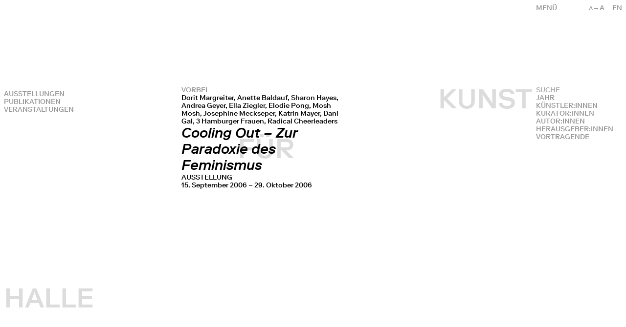

--- FILE ---
content_type: text/html; charset=UTF-8
request_url: https://www.halle-fuer-kunst.de/public/de/archiv/subtitle:!Hayes_Sharon
body_size: 17304
content:
 <!DOCTYPE html>
 <html lang="de">
     
 <head>
     
<meta charset="UTF-8">
<meta name="viewport" content="width=device-width, initial-scale=1.0">
<meta http-equiv="X-UA-Compatible" content="ie=edge">
<link rel="canonical" href="https://www.halle-fuer-kunst.de/public/de/archiv">
<title>Archiv – Halle für Kunst</title>
<link href="https://www.halle-fuer-kunst.de/public/assets/site-Bqr95reB.css" rel="stylesheet"><script src="https://www.halle-fuer-kunst.de/public/assets/site-BneowQJ_.js" type="module"></script><meta name="description" content="1995 gegründet, prägt die Halle für Kunst Lüneburg e.V. seitdem mit Einzel- und Gruppenausstellungen, Veranstaltungsreihen und Publikationen den …">
<meta property="og:title" content="Archiv – Halle für Kunst" />
<meta property="og:type" content="website" />
<meta property="og:url" content="https://www.halle-fuer-kunst.de/public/de/archiv" />
<meta property="og:image" content="https://www.halle-fuer-kunst.de/public/media/pages/archiv/20-jahre-halle-fuer-kunst-lueneburg/b53c04d4b0-1634736058/52-600x400-1280x.jpg" />
<link rel="icon" type="image/png" href="https://www.halle-fuer-kunst.de/public/assets/favicon.png">
<script type="text/javascript">
      var _paq = window._paq || [];
      /* tracker methods like "setCustomDimension" should be called before "trackPageView" */
      _paq.push(["trackPageView"]);
      _paq.push(["enableLinkTracking"]);
      (function () {
        var u = "//analytics.fm-a.dk/";
        _paq.push(["setTrackerUrl", u + "matomo.php"]);
        _paq.push(["setSiteId", "5"]);
        var d = document,
          g = d.createElement("script"),
          s = d.getElementsByTagName("script")[0];
        g.type = "text/javascript";
        g.async = true;
        g.defer = true;
        g.src = u + "matomo.js";
        s.parentNode.insertBefore(g, s);
      })();
    </script>
<script type="application/ld+json">
    {
        "@context": "https://schema.org",
        "@type": "WebSite",
        "name": "Halle für Kunst",
        "url": "https://www.halle-fuer-kunst.de/public/de",
        "image": "https://www.halle-fuer-kunst.de/public/media/pages/archiv/20-jahre-halle-fuer-kunst-lueneburg/b53c04d4b0-1634736058/52-600x400-1280x.jpg",
    }
</script>
<script src="https://unpkg.com/infinite-scroll@4/dist/infinite-scroll.pkgd.min.js"></script>

 </head>

 <body x-data :class="{ 'text-base': !$store.textsize.active, 'text-large': $store.textsize.active }">
     <header x-cloak @click.away="$store.menu = false" x-data="{ 
    activeMenu: 'archiv',
    page: window.location.pathname.split('/').length,
    language: 'de',
    setMenu() {
        $store.menu = false    },
    changeLang(lang) {
        let split = window.location.pathname.split('/');
        if(lang == 'en') {
            split[2] = 'en';
            let newpath = split.join('/');
            window.location = newpath;
        } else {
            split[2] = 'de';
            let newpath = split.join('/');
            window.location = newpath;
        }
    }
}" x-init="setMenu" :class="activeMenu" style="--subcolor: rgb(51, 51, 51)" class="text-darkgray z-50 fixed right-0 top-0 uppercase">
    <div class="absolute top-0 right-0 w-28 justify-end p-2 flex">
        <div class="flex z-20">
            <div x-show="!$store.textsize.active && $screen('md')" @click="$store.textsize.toggle()" class="pr-4 cursor-pointer"><span class="text-small">a</span>&rarr;A</div>
            <div x-show="$store.textsize.active && $screen('md')" @click="$store.textsize.toggle()" class="pr-4 cursor-pointer">A&rarr;<span class="text-base">a</span></div>
            <div x-show="$store.menu || $screen('md')" id="lang" class="cursor-pointer">
                                <a data-barba-prevent x-show="language !== 'de'" @click="language = 'de'; changeLang('de')" hreflang="de">
                    de
                </a>
                                <a data-barba-prevent x-show="language !== 'en'" @click="language = 'en'; changeLang('en')" hreflang="en">
                    en
                </a>
                            </div>
        </div>
    </div>
    <div x-show="!$store.menu" class="cursor-pointer relative z-60 w-48 p-2 text-right md:text-left" @click="$store.menu = !$store.menu; $store.mobilemenu = false; page = window.location.pathname.split('/').length">
        <span>Menü</span>
    </div>
    <nav x-show="$store.menu" class="flex bg-white w-screen md:w-48 justify-end" :class="{ 'bg-white md:bg-transparent': page > 2, 'bg-transparent': page < 3 }">
        <div class="flex flex-col w-48 p-2">
                <div @click="$store.menu = false; $store.teaser.active = false; activeMenu = 'home'"><a href="https://www.halle-fuer-kunst.de/public/de" :class="{ 'active': activeMenu == 'home'}">Aktuell</a></div>
                <div @click="$store.menu = false; $store.teaser.active = false; activeMenu = 'archiv'"><a href="https://www.halle-fuer-kunst.de/public/de/archiv" :class="{ 'active': activeMenu == 'archiv'}">Archiv</a></div>
                <div @click="$store.menu = false; $store.teaser.active = false; activeMenu = 'vermittlung'"><a href="https://www.halle-fuer-kunst.de/public/de/vermittlung" :class="{ 'active': activeMenu == 'vermittlung'}">Vermittlung</a></div>
                <div @click="$store.menu = false; $store.teaser.active = false; activeMenu = 'publikationen'"><a href="https://www.halle-fuer-kunst.de/public/de/publikationen" :class="{ 'active': activeMenu == 'publikationen'}">Publikationen</a></div>
                <div @click="$store.menu = false; $store.teaser.active = false; activeMenu = 'jahresgaben'"><a href="https://www.halle-fuer-kunst.de/public/de/jahresgaben" :class="{ 'active': activeMenu == 'jahresgaben'}">Jahresgaben</a></div>
                <div @click="$store.menu = false; $store.teaser.active = false; activeMenu = 'verein'"><a href="https://www.halle-fuer-kunst.de/public/de/verein" :class="{ 'active': activeMenu == 'verein'}">Verein</a></div>
                <div @click="$store.menu = false; $store.teaser.active = false; activeMenu = 'mitgliedschaft'"><a href="https://www.halle-fuer-kunst.de/public/de/mitgliedschaft" :class="{ 'active': activeMenu == 'mitgliedschaft'}">Mitglied werden</a></div>
                <div @click="$store.menu = false; $store.teaser.active = false; activeMenu = 'kontakt'"><a href="https://www.halle-fuer-kunst.de/public/de/kontakt" :class="{ 'active': activeMenu == 'kontakt'}">Kontakt</a></div>
                </div>
    </nav>
</header>     <div id="title" class="hidden md:block opacity-0 pointer-events-none fixed top-0 left-0 w-full h-screen text-gray p-2">
	<h1 class="text-big absolute left-2 transition-all duration-1000">HALLE</h1>
	<h1 class="text-big text-center w-1/3 absolute left-1/3 transition-all duration-1000 lg:pr-48">FÜR</h1>
	<h1 class="text-big text-right w-1/3 absolute left-2/3 transition-all duration-1000 pr-2 lg:pr-48">KUNST</h1>
</div>


<div id="hometitle" class="hidden opacity-0 uppercase pointer-events-none p-2 fixed bottom-0 md:bottom-auto md:top-1/2 left-1/2 transform -translate-x-1/2 md:-translate-y-1/2 md:flex justify-between" style="color: rgb(23, 32, 42)">
	<h1 class="lg:text-big">HALLE&nbsp;FÜR</h1>
	<h1 class="lg:text-big">&nbsp;KUNST&nbsp;Lüneburg</h1>
</div>

<div id="hometitle" class="mobile opacity-0 uppercase pointer-events-none p-2 w-full h-full fixed top-0 pt-36 left-0 flex md:hidden flex-col justify-between" style="color: rgb(23, 32, 42)">
	<div class="flex justify-between">
		<h1 class="lg:text-big">HALLE</h1>
		<h1 class="relative top-16">FÜR</h1>
		<h1 class="relative top-80">KUNST</h1>
	</div>
	<h1 class="w-full text-right">Lüneburg</h1>
</div>     <div data-barba="wrapper">
         <main x-cloak x-data="{ 
            mobilemenu: false,
            filter: null, 
            search: false, 
            checkUrl(name) {
                var path = window.location.pathname.split('/')[3]
                var filter = path ? path.split(':')[0] : null;
                if(filter == 'tag') {
                    path = window.location.pathname.split('/')[4];
                    filter = path ? path.split(':')[0] : null;
                    return filter == name && this.filter == null
                } else {
                    return filter == name && this.filter == null
                }
            },
            changeFilter(name) {
                this.search = false;
                if(this.filter === name) {
                    this.filter = null;
                } else {
                    this.filter = name;
                }
            },

            
          }" x-init="filter = null"  data-barba="container" data-barba-namespace="projects" class="flex flex-col overflow-x-hidden">
            
                        
            <div x-show="!$store.mobilemenu" @click="$store.mobilemenu = !$store.mobilemenu; $store.menu = false" class="block link lg:hidden fixed top-0 left-0 p-2 uppercase cursor-pointer" :class="{ 'z-50 bg-transparent w-auto': $store.menu, 'z-30 bg-white w-full': !$store.menu }">
                Filter            </div>
           
            <div x-show="$store.mobilemenu || $screen('lg')" class="filters-menu bg-white lg:bg-transparent fixed lg:relative top-0 left-0 lg:top-auto lg:left-0 w-full flex flex-col overflow-y-auto" :class="{ 'z-45 h-screen lg:h-auto': $store.mobilemenu, 'z-40 h-auto lg:h-auto': !$store.mobilemenu }">
                
                <div class="link lg:hidden p-2 uppercase mb-4" @click="$store.mobilemenu = false; $store.menu = true">Schliessen</div>
                
                 <div class="no-transition z-30 p-2 w-auto lg:fixed lg:top-0 lg:left-0">
                                          <div class="flex flex-col lg:pt-44" @click="$store.mobilemenu = false">
                         <a href="https://www.halle-fuer-kunst.de/public/de/archiv/tag:exhibition" class="uppercase pr-4 ">
                             Ausstellungen                         </a>
                         <!-- <a href="https://www.halle-fuer-kunst.de/public/de/archiv/tag:edition" class="uppercase pr-4 ">
                             Jahresgaben                         </a> -->
                         <!-- <a href="https://www.halle-fuer-kunst.de/public/de/jahresgaben" class="uppercase pr-4">
                                Jahresgaben                            </a> -->
                         <!-- <a href="https://www.halle-fuer-kunst.de/public/de/archiv/tag:publication" class="uppercase pr-4 ">
                             Publikationen                         </a> -->
                         <a href="https://www.halle-fuer-kunst.de/public/de/publikationen" class="uppercase pr-4">
                              Publikationen                          </a>
                         <a href="https://www.halle-fuer-kunst.de/public/de/archiv/tag:event" class="uppercase pr-4 ">
                             Veranstaltungen                         </a>
                    
                     </div>
                                      </div>
                 
                 <div class="blur-box uppercase lg:fixed w-full lg:w-48 lg:right-0 lg:z-40 lg:pt-44 p-2">
                       <div>
                           <form x-cloak x-data="{
    isvalid: false,
    val(event) {
        if(event.target.value.length > 0) {
            this.isvalid = true;
        } else {
            this.isvalid = false
        }
    }
}" class="w-full" action="https://www.halle-fuer-kunst.de/public/de/archiv">
    <div class="field flex">
        <input @input="val(event)" class="mt-0 flex-grow-1" placeholder="SUCHE" type="text" name="q" value="">
        <input x-show="isvalid" class="mt-0 nomt cursor-pointer" type="submit" value="&rarr;">
    </div>
</form>                       </div>
                       <div @click="filter = 'year'; search = false;" class="link" :class="{ 'active': filter == 'year'}">
                             Jahr                         </div>
                         <div @click="filter = 'artist'; search = false;" class="link" :class="{ 'active': filter == 'artist'}">
                             Künstler:innen                         </div>
                                              <div @click="filter = 'curators'; search = false;" class="link" :class="{ 'active': filter == 'curators'}">
                           Kurator:innen                     </div>
                                                               <div @click="filter = 'authors'; search = false;" class="link" :class="{ 'active': filter == 'authors'}">
                         Autor:innen                     </div>
                                                               <div @click="filter = 'editors'; search = false;" class="link" :class="{ 'active': filter == 'editors'}">
                         Herausgeber:innen                     </div>
                                                               <div @click="filter = 'speakers'; search = false;" class="link" :class="{ 'active': filter == 'speakers'}">
                         Vortragende                     </div>
                                        </div>
    
                 <div x-show="filter == 'year' || checkUrl('year')" class="lg:fixed w-full lg:w-48 lg:h-screen lg:overflow-y-auto lg:pt-76 lg:right-0 p-2 z-30">
                     
    
    <a @click="$store.mobilemenu = false" class="block uppercase tabular-nums" href="https://www.halle-fuer-kunst.de/public/de/archiv/year:!2026">
        2026    </a>
        
    <a @click="$store.mobilemenu = false" class="block uppercase tabular-nums" href="https://www.halle-fuer-kunst.de/public/de/archiv/year:!2025">
        2025    </a>
        
    <a @click="$store.mobilemenu = false" class="block uppercase tabular-nums" href="https://www.halle-fuer-kunst.de/public/de/archiv/year:!2024">
        2024    </a>
        
    <a @click="$store.mobilemenu = false" class="block uppercase tabular-nums" href="https://www.halle-fuer-kunst.de/public/de/archiv/year:!2023">
        2023    </a>
        
    <a @click="$store.mobilemenu = false" class="block uppercase tabular-nums" href="https://www.halle-fuer-kunst.de/public/de/archiv/year:!2022">
        2022    </a>
        
    <a @click="$store.mobilemenu = false" class="block uppercase tabular-nums" href="https://www.halle-fuer-kunst.de/public/de/archiv/year:!2021">
        2021    </a>
        
    <a @click="$store.mobilemenu = false" class="block uppercase tabular-nums" href="https://www.halle-fuer-kunst.de/public/de/archiv/year:!2020">
        2020    </a>
        
    <a @click="$store.mobilemenu = false" class="block uppercase tabular-nums" href="https://www.halle-fuer-kunst.de/public/de/archiv/year:!2019">
        2019    </a>
        
    <a @click="$store.mobilemenu = false" class="block uppercase tabular-nums" href="https://www.halle-fuer-kunst.de/public/de/archiv/year:!2018">
        2018    </a>
        
    <a @click="$store.mobilemenu = false" class="block uppercase tabular-nums" href="https://www.halle-fuer-kunst.de/public/de/archiv/year:!2017">
        2017    </a>
        
    <a @click="$store.mobilemenu = false" class="block uppercase tabular-nums" href="https://www.halle-fuer-kunst.de/public/de/archiv/year:!2016">
        2016    </a>
        
    <a @click="$store.mobilemenu = false" class="block uppercase tabular-nums" href="https://www.halle-fuer-kunst.de/public/de/archiv/year:!2015">
        2015    </a>
        
    <a @click="$store.mobilemenu = false" class="block uppercase tabular-nums" href="https://www.halle-fuer-kunst.de/public/de/archiv/year:!2014">
        2014    </a>
        
    <a @click="$store.mobilemenu = false" class="block uppercase tabular-nums" href="https://www.halle-fuer-kunst.de/public/de/archiv/year:!2013">
        2013    </a>
        
    <a @click="$store.mobilemenu = false" class="block uppercase tabular-nums" href="https://www.halle-fuer-kunst.de/public/de/archiv/year:!2012">
        2012    </a>
        
    <a @click="$store.mobilemenu = false" class="block uppercase tabular-nums" href="https://www.halle-fuer-kunst.de/public/de/archiv/year:!2011">
        2011    </a>
        
    <a @click="$store.mobilemenu = false" class="block uppercase tabular-nums" href="https://www.halle-fuer-kunst.de/public/de/archiv/year:!2010">
        2010    </a>
        
    <a @click="$store.mobilemenu = false" class="block uppercase tabular-nums" href="https://www.halle-fuer-kunst.de/public/de/archiv/year:!2009">
        2009    </a>
        
    <a @click="$store.mobilemenu = false" class="block uppercase tabular-nums" href="https://www.halle-fuer-kunst.de/public/de/archiv/year:!2008">
        2008    </a>
        
    <a @click="$store.mobilemenu = false" class="block uppercase tabular-nums" href="https://www.halle-fuer-kunst.de/public/de/archiv/year:!2007">
        2007    </a>
        
    <a @click="$store.mobilemenu = false" class="block uppercase tabular-nums" href="https://www.halle-fuer-kunst.de/public/de/archiv/year:!2006">
        2006    </a>
        
    <a @click="$store.mobilemenu = false" class="block uppercase tabular-nums" href="https://www.halle-fuer-kunst.de/public/de/archiv/year:!2005">
        2005    </a>
        
    <a @click="$store.mobilemenu = false" class="block uppercase tabular-nums" href="https://www.halle-fuer-kunst.de/public/de/archiv/year:!2004">
        2004    </a>
        
    <a @click="$store.mobilemenu = false" class="block uppercase tabular-nums" href="https://www.halle-fuer-kunst.de/public/de/archiv/year:!2003">
        2003    </a>
        
    <a @click="$store.mobilemenu = false" class="block uppercase tabular-nums" href="https://www.halle-fuer-kunst.de/public/de/archiv/year:!2002">
        2002    </a>
        
    <a @click="$store.mobilemenu = false" class="block uppercase tabular-nums" href="https://www.halle-fuer-kunst.de/public/de/archiv/year:!2001">
        2001    </a>
        
    <a @click="$store.mobilemenu = false" class="block uppercase tabular-nums" href="https://www.halle-fuer-kunst.de/public/de/archiv/year:!2000">
        2000    </a>
        
    <a @click="$store.mobilemenu = false" class="block uppercase tabular-nums" href="https://www.halle-fuer-kunst.de/public/de/archiv/year:!1999">
        1999    </a>
        
    <a @click="$store.mobilemenu = false" class="block uppercase tabular-nums" href="https://www.halle-fuer-kunst.de/public/de/archiv/year:!1998">
        1998    </a>
        
    <a @click="$store.mobilemenu = false" class="block uppercase tabular-nums" href="https://www.halle-fuer-kunst.de/public/de/archiv/year:!1997">
        1997    </a>
        
    <a @click="$store.mobilemenu = false" class="block uppercase tabular-nums" href="https://www.halle-fuer-kunst.de/public/de/archiv/year:!1996">
        1996    </a>
        
    <a @click="$store.mobilemenu = false" class="block uppercase tabular-nums" href="https://www.halle-fuer-kunst.de/public/de/archiv/year:!1995">
        1995    </a>
    
                 </div>
    
                 <div x-show="filter == 'artist' || checkUrl('subtitle')" class="lg:fixed w-full lg:w-48 lg:h-screen lg:overflow-y-auto lg:pt-76 lg:right-0 p-2 z-30">
                     <div class='text-darkgray uppercase tabular-nums'>
    SELECTED
</div>
<div class='text-black uppercase tabular-nums mb-4'>
    Hayes_Sharon</div>

<div class="mb-4" @click="$store.mobilemenu = false">
    
    <div class="text-darkgray uppercase ">a</div>
        <a @click="$store.mobilemenu = false" class="block uppercase" href="https://www.halle-fuer-kunst.de/public/de/archiv/subtitle:!ALL EARS #1">ALL EARS #1</a>
        <a @click="$store.mobilemenu = false" class="block uppercase" href="https://www.halle-fuer-kunst.de/public/de/archiv/subtitle:!ALL-IN Studio">ALL-IN Studio</a>
        <a @click="$store.mobilemenu = false" class="block uppercase" href="https://www.halle-fuer-kunst.de/public/de/archiv/subtitle:!Abbing_Hans">Hans Abbing</a>
        <a @click="$store.mobilemenu = false" class="block uppercase" href="https://www.halle-fuer-kunst.de/public/de/archiv/subtitle:!Abs_Peter">Peter Abs</a>
        <a @click="$store.mobilemenu = false" class="block uppercase" href="https://www.halle-fuer-kunst.de/public/de/archiv/subtitle:!Ackermann_Franz">Franz Ackermann</a>
        <a @click="$store.mobilemenu = false" class="block uppercase" href="https://www.halle-fuer-kunst.de/public/de/archiv/subtitle:!Adrian Lopez Peña">Adrian Lopez Peña</a>
        <a @click="$store.mobilemenu = false" class="block uppercase" href="https://www.halle-fuer-kunst.de/public/de/archiv/subtitle:!Aghasyan_Vahram">Vahram Aghasyan</a>
        <a @click="$store.mobilemenu = false" class="block uppercase" href="https://www.halle-fuer-kunst.de/public/de/archiv/subtitle:!Ahlers_Daphne">Daphne Ahlers</a>
        <a @click="$store.mobilemenu = false" class="block uppercase" href="https://www.halle-fuer-kunst.de/public/de/archiv/subtitle:!Akstaller_Michael">Michael Akstaller</a>
        <a @click="$store.mobilemenu = false" class="block uppercase" href="https://www.halle-fuer-kunst.de/public/de/archiv/subtitle:!Aladag_Nevin">Nevin Aladag</a>
        <a @click="$store.mobilemenu = false" class="block uppercase" href="https://www.halle-fuer-kunst.de/public/de/archiv/subtitle:!Allamoda_Bettina">Bettina Allamoda</a>
        <a @click="$store.mobilemenu = false" class="block uppercase" href="https://www.halle-fuer-kunst.de/public/de/archiv/subtitle:!Allen_Dave">Dave Allen</a>
        <a @click="$store.mobilemenu = false" class="block uppercase" href="https://www.halle-fuer-kunst.de/public/de/archiv/subtitle:!Altermatt_Carine">Carine Altermatt</a>
        <a @click="$store.mobilemenu = false" class="block uppercase" href="https://www.halle-fuer-kunst.de/public/de/archiv/subtitle:!Althoff_Kai">Kai Althoff</a>
        <a @click="$store.mobilemenu = false" class="block uppercase" href="https://www.halle-fuer-kunst.de/public/de/archiv/subtitle:!Altmann_Mathis">Mathis Altmann</a>
        <a @click="$store.mobilemenu = false" class="block uppercase" href="https://www.halle-fuer-kunst.de/public/de/archiv/subtitle:!Ameya_Norimizu">Norimizu Ameya</a>
        <a @click="$store.mobilemenu = false" class="block uppercase" href="https://www.halle-fuer-kunst.de/public/de/archiv/subtitle:!Andrén_Salomo">Salomo Andrén</a>
        <a @click="$store.mobilemenu = false" class="block uppercase" href="https://www.halle-fuer-kunst.de/public/de/archiv/subtitle:!Anger_Kenneth">Kenneth Anger</a>
        <a @click="$store.mobilemenu = false" class="block uppercase" href="https://www.halle-fuer-kunst.de/public/de/archiv/subtitle:!Arakawa_Ei">Ei Arakawa</a>
        <a @click="$store.mobilemenu = false" class="block uppercase" href="https://www.halle-fuer-kunst.de/public/de/archiv/subtitle:!Araki_Nobuyoshi">Nobuyoshi Araki</a>
        <a @click="$store.mobilemenu = false" class="block uppercase" href="https://www.halle-fuer-kunst.de/public/de/archiv/subtitle:!Arceneaux_Edgar">Edgar Arceneaux</a>
        <a @click="$store.mobilemenu = false" class="block uppercase" href="https://www.halle-fuer-kunst.de/public/de/archiv/subtitle:!Arndt_Katharina">Katharina Arndt</a>
        <a @click="$store.mobilemenu = false" class="block uppercase" href="https://www.halle-fuer-kunst.de/public/de/archiv/subtitle:!Auder_Michel">Michel Auder</a>
        <a @click="$store.mobilemenu = false" class="block uppercase" href="https://www.halle-fuer-kunst.de/public/de/archiv/subtitle:!Aumüller_Heike">Heike Aumüller</a>
        <a @click="$store.mobilemenu = false" class="block uppercase" href="https://www.halle-fuer-kunst.de/public/de/archiv/subtitle:!au Miel_Tati">Tati au Miel</a>
    </div>
<div class="mb-4" @click="$store.mobilemenu = false">
    
    <div class="text-darkgray uppercase ">b</div>
        <a @click="$store.mobilemenu = false" class="block uppercase" href="https://www.halle-fuer-kunst.de/public/de/archiv/subtitle:!BE/HOLDING">BE/HOLDING</a>
        <a @click="$store.mobilemenu = false" class="block uppercase" href="https://www.halle-fuer-kunst.de/public/de/archiv/subtitle:!Baako_Aziz">Aziz Baako</a>
        <a @click="$store.mobilemenu = false" class="block uppercase" href="https://www.halle-fuer-kunst.de/public/de/archiv/subtitle:!Baldauf_Anette">Anette Baldauf</a>
        <a @click="$store.mobilemenu = false" class="block uppercase" href="https://www.halle-fuer-kunst.de/public/de/archiv/subtitle:!Baldiga_Jürgen">Jürgen Baldiga</a>
        <a @click="$store.mobilemenu = false" class="block uppercase" href="https://www.halle-fuer-kunst.de/public/de/archiv/subtitle:!Baldischwyler_Thomas">Thomas Baldischwyler</a>
        <a @click="$store.mobilemenu = false" class="block uppercase" href="https://www.halle-fuer-kunst.de/public/de/archiv/subtitle:!Baltres_Jasmin">Jasmin Baltres</a>
        <a @click="$store.mobilemenu = false" class="block uppercase" href="https://www.halle-fuer-kunst.de/public/de/archiv/subtitle:!Barrera_Elisa">Elisa Barrera</a>
        <a @click="$store.mobilemenu = false" class="block uppercase" href="https://www.halle-fuer-kunst.de/public/de/archiv/subtitle:!Basch_Gabriele">Gabriele Basch</a>
        <a @click="$store.mobilemenu = false" class="block uppercase" href="https://www.halle-fuer-kunst.de/public/de/archiv/subtitle:!Bassichis_Morgan">Morgan Bassichis</a>
        <a @click="$store.mobilemenu = false" class="block uppercase" href="https://www.halle-fuer-kunst.de/public/de/archiv/subtitle:!Baumert_Eva M.">Eva M. Baumert</a>
        <a @click="$store.mobilemenu = false" class="block uppercase" href="https://www.halle-fuer-kunst.de/public/de/archiv/subtitle:!Beckmann_Ingrid">Ingrid Beckmann</a>
        <a @click="$store.mobilemenu = false" class="block uppercase" href="https://www.halle-fuer-kunst.de/public/de/archiv/subtitle:!Bell_Dirk">Dirk Bell</a>
        <a @click="$store.mobilemenu = false" class="block uppercase" href="https://www.halle-fuer-kunst.de/public/de/archiv/subtitle:!Benedict_Will">Will Benedict</a>
        <a @click="$store.mobilemenu = false" class="block uppercase" href="https://www.halle-fuer-kunst.de/public/de/archiv/subtitle:!Beneditz_Björn">Björn Beneditz</a>
        <a @click="$store.mobilemenu = false" class="block uppercase" href="https://www.halle-fuer-kunst.de/public/de/archiv/subtitle:!Berckemeyer_Olivia">Olivia Berckemeyer</a>
        <a @click="$store.mobilemenu = false" class="block uppercase" href="https://www.halle-fuer-kunst.de/public/de/archiv/subtitle:!Berg_Sören">Sören Berg</a>
        <a @click="$store.mobilemenu = false" class="block uppercase" href="https://www.halle-fuer-kunst.de/public/de/archiv/subtitle:!Bernadette Corporation">Bernadette Corporation</a>
        <a @click="$store.mobilemenu = false" class="block uppercase" href="https://www.halle-fuer-kunst.de/public/de/archiv/subtitle:!Berning_Anne">Anne Berning</a>
        <a @click="$store.mobilemenu = false" class="block uppercase" href="https://www.halle-fuer-kunst.de/public/de/archiv/subtitle:!Bertocchi_Davide">Davide Bertocchi</a>
        <a @click="$store.mobilemenu = false" class="block uppercase" href="https://www.halle-fuer-kunst.de/public/de/archiv/subtitle:!Betzinger_Didier">Didier Betzinger</a>
        <a @click="$store.mobilemenu = false" class="block uppercase" href="https://www.halle-fuer-kunst.de/public/de/archiv/subtitle:!Biava_Maura">Maura Biava</a>
        <a @click="$store.mobilemenu = false" class="block uppercase" href="https://www.halle-fuer-kunst.de/public/de/archiv/subtitle:!Bibby_Gerry">Gerry Bibby</a>
        <a @click="$store.mobilemenu = false" class="block uppercase" href="https://www.halle-fuer-kunst.de/public/de/archiv/subtitle:!Bijl_Guillaume">Guillaume Bijl</a>
        <a @click="$store.mobilemenu = false" class="block uppercase" href="https://www.halle-fuer-kunst.de/public/de/archiv/subtitle:!Birchler_Alexander">Alexander Birchler</a>
        <a @click="$store.mobilemenu = false" class="block uppercase" href="https://www.halle-fuer-kunst.de/public/de/archiv/subtitle:!Bird-Jones_Chris">Chris Bird-Jones</a>
        <a @click="$store.mobilemenu = false" class="block uppercase" href="https://www.halle-fuer-kunst.de/public/de/archiv/subtitle:!Bischof_Kamilla">Kamilla Bischof</a>
        <a @click="$store.mobilemenu = false" class="block uppercase" href="https://www.halle-fuer-kunst.de/public/de/archiv/subtitle:!Blencke_Hanna Mari">Hanna Mari Blencke</a>
        <a @click="$store.mobilemenu = false" class="block uppercase" href="https://www.halle-fuer-kunst.de/public/de/archiv/subtitle:!Blightman_Juliette">Juliette Blightman</a>
        <a @click="$store.mobilemenu = false" class="block uppercase" href="https://www.halle-fuer-kunst.de/public/de/archiv/subtitle:!Blitzausstellung">Blitzausstellung</a>
        <a @click="$store.mobilemenu = false" class="block uppercase" href="https://www.halle-fuer-kunst.de/public/de/archiv/subtitle:!Bloom_Barbara">Barbara Bloom</a>
        <a @click="$store.mobilemenu = false" class="block uppercase" href="https://www.halle-fuer-kunst.de/public/de/archiv/subtitle:!Bohl_Henning">Henning Bohl</a>
        <a @click="$store.mobilemenu = false" class="block uppercase" href="https://www.halle-fuer-kunst.de/public/de/archiv/subtitle:!Bool_Shannon">Shannon Bool</a>
        <a @click="$store.mobilemenu = false" class="block uppercase" href="https://www.halle-fuer-kunst.de/public/de/archiv/subtitle:!Borgeest_Emil">Emil Borgeest</a>
        <a @click="$store.mobilemenu = false" class="block uppercase" href="https://www.halle-fuer-kunst.de/public/de/archiv/subtitle:!Bosch_Susanne">Susanne Bosch</a>
        <a @click="$store.mobilemenu = false" class="block uppercase" href="https://www.halle-fuer-kunst.de/public/de/archiv/subtitle:!Bowers_Andrea">Andrea Bowers</a>
        <a @click="$store.mobilemenu = false" class="block uppercase" href="https://www.halle-fuer-kunst.de/public/de/archiv/subtitle:!Brackman_Yvette">Yvette Brackman</a>
        <a @click="$store.mobilemenu = false" class="block uppercase" href="https://www.halle-fuer-kunst.de/public/de/archiv/subtitle:!Brandenburg_Ulla von">Ulla von Brandenburg</a>
        <a @click="$store.mobilemenu = false" class="block uppercase" href="https://www.halle-fuer-kunst.de/public/de/archiv/subtitle:!Braun_Lutz">Lutz Braun</a>
        <a @click="$store.mobilemenu = false" class="block uppercase" href="https://www.halle-fuer-kunst.de/public/de/archiv/subtitle:!Brecko_Robert">Robert Brecko</a>
        <a @click="$store.mobilemenu = false" class="block uppercase" href="https://www.halle-fuer-kunst.de/public/de/archiv/subtitle:!Breuer_Wolfgang">Wolfgang Breuer</a>
        <a @click="$store.mobilemenu = false" class="block uppercase" href="https://www.halle-fuer-kunst.de/public/de/archiv/subtitle:!Brodmann_Vittorio">Vittorio Brodmann</a>
        <a @click="$store.mobilemenu = false" class="block uppercase" href="https://www.halle-fuer-kunst.de/public/de/archiv/subtitle:!Brooke_Kaucyila">Kaucyila Brooke</a>
        <a @click="$store.mobilemenu = false" class="block uppercase" href="https://www.halle-fuer-kunst.de/public/de/archiv/subtitle:!Brunnhuber_Nicola">Nicola Brunnhuber</a>
        <a @click="$store.mobilemenu = false" class="block uppercase" href="https://www.halle-fuer-kunst.de/public/de/archiv/subtitle:!Bryony Dawson">Bryony Dawson</a>
        <a @click="$store.mobilemenu = false" class="block uppercase" href="https://www.halle-fuer-kunst.de/public/de/archiv/subtitle:!Brätsch_Kerstin">Kerstin Brätsch</a>
        <a @click="$store.mobilemenu = false" class="block uppercase" href="https://www.halle-fuer-kunst.de/public/de/archiv/subtitle:!Bucher_Heidi">Heidi Bucher</a>
        <a @click="$store.mobilemenu = false" class="block uppercase" href="https://www.halle-fuer-kunst.de/public/de/archiv/subtitle:!Bulas_Oliver">Oliver Bulas</a>
        <a @click="$store.mobilemenu = false" class="block uppercase" href="https://www.halle-fuer-kunst.de/public/de/archiv/subtitle:!Bunte_Andreas">Andreas Bunte</a>
        <a @click="$store.mobilemenu = false" class="block uppercase" href="https://www.halle-fuer-kunst.de/public/de/archiv/subtitle:!Burwitz_Baldur">Baldur Burwitz</a>
        <a @click="$store.mobilemenu = false" class="block uppercase" href="https://www.halle-fuer-kunst.de/public/de/archiv/subtitle:!Busche_Lisa">Lisa Busche</a>
        <a @click="$store.mobilemenu = false" class="block uppercase" href="https://www.halle-fuer-kunst.de/public/de/archiv/subtitle:!Bürner_Susanne">Susanne Bürner</a>
    </div>
<div class="mb-4" @click="$store.mobilemenu = false">
    
    <div class="text-darkgray uppercase ">c</div>
        <a @click="$store.mobilemenu = false" class="block uppercase" href="https://www.halle-fuer-kunst.de/public/de/archiv/subtitle:!Cahun_Claude">Claude Cahun</a>
        <a @click="$store.mobilemenu = false" class="block uppercase" href="https://www.halle-fuer-kunst.de/public/de/archiv/subtitle:!Cain_Ben">Ben Cain</a>
        <a @click="$store.mobilemenu = false" class="block uppercase" href="https://www.halle-fuer-kunst.de/public/de/archiv/subtitle:!Campbell_Duncan">Duncan Campbell</a>
        <a @click="$store.mobilemenu = false" class="block uppercase" href="https://www.halle-fuer-kunst.de/public/de/archiv/subtitle:!Cantor_Ellen">Ellen Cantor</a>
        <a @click="$store.mobilemenu = false" class="block uppercase" href="https://www.halle-fuer-kunst.de/public/de/archiv/subtitle:!Carpenter_Merlin">Merlin Carpenter</a>
        <a @click="$store.mobilemenu = false" class="block uppercase" href="https://www.halle-fuer-kunst.de/public/de/archiv/subtitle:!Ceccaldi_Nicolas">Nicolas Ceccaldi</a>
        <a @click="$store.mobilemenu = false" class="block uppercase" href="https://www.halle-fuer-kunst.de/public/de/archiv/subtitle:!Chaimowicz_Marc Camille">Marc Camille Chaimowicz</a>
        <a @click="$store.mobilemenu = false" class="block uppercase" href="https://www.halle-fuer-kunst.de/public/de/archiv/subtitle:!Chaos* Lounge">Chaos* Lounge</a>
        <a @click="$store.mobilemenu = false" class="block uppercase" href="https://www.halle-fuer-kunst.de/public/de/archiv/subtitle:!Cherinet_Loulou">Loulou Cherinet</a>
        <a @click="$store.mobilemenu = false" class="block uppercase" href="https://www.halle-fuer-kunst.de/public/de/archiv/subtitle:!Chung_Jay">Jay Chung</a>
        <a @click="$store.mobilemenu = false" class="block uppercase" href="https://www.halle-fuer-kunst.de/public/de/archiv/subtitle:!Clas_Maja">Maja Clas</a>
        <a @click="$store.mobilemenu = false" class="block uppercase" href="https://www.halle-fuer-kunst.de/public/de/archiv/subtitle:!Cmelka_Kerstin">Kerstin Cmelka</a>
        <a @click="$store.mobilemenu = false" class="block uppercase" href="https://www.halle-fuer-kunst.de/public/de/archiv/subtitle:!Cohnen_Bettina">Bettina Cohnen</a>
        <a @click="$store.mobilemenu = false" class="block uppercase" href="https://www.halle-fuer-kunst.de/public/de/archiv/subtitle:!Conte_Vanessa">Vanessa Conte</a>
        <a @click="$store.mobilemenu = false" class="block uppercase" href="https://www.halle-fuer-kunst.de/public/de/archiv/subtitle:!Craft_Liz">Liz Craft</a>
        <a @click="$store.mobilemenu = false" class="block uppercase" href="https://www.halle-fuer-kunst.de/public/de/archiv/subtitle:!Creischer_Alice">Alice Creischer</a>
        <a @click="$store.mobilemenu = false" class="block uppercase" href="https://www.halle-fuer-kunst.de/public/de/archiv/subtitle:!Customs & Borders">Customs & Borders</a>
        <a @click="$store.mobilemenu = false" class="block uppercase" href="https://www.halle-fuer-kunst.de/public/de/archiv/subtitle:!Cvitkovic_Sonja">Sonja Cvitkovic</a>
        <a @click="$store.mobilemenu = false" class="block uppercase" href="https://www.halle-fuer-kunst.de/public/de/archiv/subtitle:!candela2">candela2</a>
    </div>
<div class="mb-4" @click="$store.mobilemenu = false">
    
    <div class="text-darkgray uppercase ">d</div>
        <a @click="$store.mobilemenu = false" class="block uppercase" href="https://www.halle-fuer-kunst.de/public/de/archiv/subtitle:!DAS INSTITUT">DAS INSTITUT</a>
        <a @click="$store.mobilemenu = false" class="block uppercase" href="https://www.halle-fuer-kunst.de/public/de/archiv/subtitle:!Dany_Hans-Christian">Hans-Christian Dany</a>
        <a @click="$store.mobilemenu = false" class="block uppercase" href="https://www.halle-fuer-kunst.de/public/de/archiv/subtitle:!De Nicola_Caterina">Caterina De Nicola</a>
        <a @click="$store.mobilemenu = false" class="block uppercase" href="https://www.halle-fuer-kunst.de/public/de/archiv/subtitle:!Denny_Simon">Simon Denny</a>
        <a @click="$store.mobilemenu = false" class="block uppercase" href="https://www.halle-fuer-kunst.de/public/de/archiv/subtitle:!Dillemuth_Stephan">Stephan Dillemuth</a>
        <a @click="$store.mobilemenu = false" class="block uppercase" href="https://www.halle-fuer-kunst.de/public/de/archiv/subtitle:!Dokuyama_Bontaro">Bontaro Dokuyama</a>
        <a @click="$store.mobilemenu = false" class="block uppercase" href="https://www.halle-fuer-kunst.de/public/de/archiv/subtitle:!Doll_Tatjana">Tatjana Doll</a>
        <a @click="$store.mobilemenu = false" class="block uppercase" href="https://www.halle-fuer-kunst.de/public/de/archiv/subtitle:!Dorner_Alexander">Alexander Dorner</a>
        <a @click="$store.mobilemenu = false" class="block uppercase" href="https://www.halle-fuer-kunst.de/public/de/archiv/subtitle:!Dornis_Ulrike">Ulrike Dornis</a>
        <a @click="$store.mobilemenu = false" class="block uppercase" href="https://www.halle-fuer-kunst.de/public/de/archiv/subtitle:!Draeger_Christoph">Christoph Draeger</a>
        <a @click="$store.mobilemenu = false" class="block uppercase" href="https://www.halle-fuer-kunst.de/public/de/archiv/subtitle:!Dragset_Ingar">Ingar Dragset</a>
        <a @click="$store.mobilemenu = false" class="block uppercase" href="https://www.halle-fuer-kunst.de/public/de/archiv/subtitle:!Draper_Markus">Markus Draper</a>
        <a @click="$store.mobilemenu = false" class="block uppercase" href="https://www.halle-fuer-kunst.de/public/de/archiv/subtitle:!Duchovny_Sofia">Sofia Duchovny</a>
        <a @click="$store.mobilemenu = false" class="block uppercase" href="https://www.halle-fuer-kunst.de/public/de/archiv/subtitle:!Duong_Nhu">Nhu Duong</a>
        <a @click="$store.mobilemenu = false" class="block uppercase" href="https://www.halle-fuer-kunst.de/public/de/archiv/subtitle:!Duwenhögger_Lukas">Lukas Duwenhögger</a>
        <a @click="$store.mobilemenu = false" class="block uppercase" href="https://www.halle-fuer-kunst.de/public/de/archiv/subtitle:!Duyvendak_Yan">Yan Duyvendak</a>
        <a @click="$store.mobilemenu = false" class="block uppercase" href="https://www.halle-fuer-kunst.de/public/de/archiv/subtitle:!Dybbroe Møller_Simon">Simon Dybbroe Møller</a>
    </div>
<div class="mb-4" @click="$store.mobilemenu = false">
    
    <div class="text-darkgray uppercase ">e</div>
        <a @click="$store.mobilemenu = false" class="block uppercase" href="https://www.halle-fuer-kunst.de/public/de/archiv/subtitle:!EN/COUNTERS">EN/COUNTERS</a>
        <a @click="$store.mobilemenu = false" class="block uppercase" href="https://www.halle-fuer-kunst.de/public/de/archiv/subtitle:!Earwax">Earwax</a>
        <a @click="$store.mobilemenu = false" class="block uppercase" href="https://www.halle-fuer-kunst.de/public/de/archiv/subtitle:!Edelson_Mary Beth">Mary Beth Edelson</a>
        <a @click="$store.mobilemenu = false" class="block uppercase" href="https://www.halle-fuer-kunst.de/public/de/archiv/subtitle:!Eichwald_Michaela">Michaela Eichwald</a>
        <a @click="$store.mobilemenu = false" class="block uppercase" href="https://www.halle-fuer-kunst.de/public/de/archiv/subtitle:!Elbe_Niki">Niki Elbe</a>
        <a @click="$store.mobilemenu = false" class="block uppercase" href="https://www.halle-fuer-kunst.de/public/de/archiv/subtitle:!Elmgreen_Michael">Michael Elmgreen</a>
        <a @click="$store.mobilemenu = false" class="block uppercase" href="https://www.halle-fuer-kunst.de/public/de/archiv/subtitle:!Emge_Nina">Nina Emge</a>
        <a @click="$store.mobilemenu = false" class="block uppercase" href="https://www.halle-fuer-kunst.de/public/de/archiv/subtitle:!Erdem_Silvia">Silvia Erdem</a>
        <a @click="$store.mobilemenu = false" class="block uppercase" href="https://www.halle-fuer-kunst.de/public/de/archiv/subtitle:!Esengo">Esengo</a>
        <a @click="$store.mobilemenu = false" class="block uppercase" href="https://www.halle-fuer-kunst.de/public/de/archiv/subtitle:!Euler_Jana">Jana Euler</a>
        <a @click="$store.mobilemenu = false" class="block uppercase" href="https://www.halle-fuer-kunst.de/public/de/archiv/subtitle:!Ev-E">Ev-E</a>
    </div>
<div class="mb-4" @click="$store.mobilemenu = false">
    
    <div class="text-darkgray uppercase ">f</div>
        <a @click="$store.mobilemenu = false" class="block uppercase" href="https://www.halle-fuer-kunst.de/public/de/archiv/subtitle:!FINISSAGE">FINISSAGE</a>
        <a @click="$store.mobilemenu = false" class="block uppercase" href="https://www.halle-fuer-kunst.de/public/de/archiv/subtitle:!FLOSS/VHDG">FLOSS/VHDG</a>
        <a @click="$store.mobilemenu = false" class="block uppercase" href="https://www.halle-fuer-kunst.de/public/de/archiv/subtitle:!FUBU Collective">FUBU Collective</a>
        <a @click="$store.mobilemenu = false" class="block uppercase" href="https://www.halle-fuer-kunst.de/public/de/archiv/subtitle:!Fahrenholz_Loretta">Loretta Fahrenholz</a>
        <a @click="$store.mobilemenu = false" class="block uppercase" href="https://www.halle-fuer-kunst.de/public/de/archiv/subtitle:!Fanal">Fanal</a>
        <a @click="$store.mobilemenu = false" class="block uppercase" href="https://www.halle-fuer-kunst.de/public/de/archiv/subtitle:!Farah_Hamishi">Hamishi Farah</a>
        <a @click="$store.mobilemenu = false" class="block uppercase" href="https://www.halle-fuer-kunst.de/public/de/archiv/subtitle:!Faust_Jeanne">Jeanne Faust</a>
        <a @click="$store.mobilemenu = false" class="block uppercase" href="https://www.halle-fuer-kunst.de/public/de/archiv/subtitle:!Federico Protto & Marieke Werner">Federico Protto & Marieke Werner</a>
        <a @click="$store.mobilemenu = false" class="block uppercase" href="https://www.halle-fuer-kunst.de/public/de/archiv/subtitle:!Fein_Isabelle">Isabelle Fein</a>
        <a @click="$store.mobilemenu = false" class="block uppercase" href="https://www.halle-fuer-kunst.de/public/de/archiv/subtitle:!Finissage">Finissage</a>
        <a @click="$store.mobilemenu = false" class="block uppercase" href="https://www.halle-fuer-kunst.de/public/de/archiv/subtitle:!Finus_Jörg">Jörg Finus</a>
        <a @click="$store.mobilemenu = false" class="block uppercase" href="https://www.halle-fuer-kunst.de/public/de/archiv/subtitle:!Fischer_Berta">Berta Fischer</a>
        <a @click="$store.mobilemenu = false" class="block uppercase" href="https://www.halle-fuer-kunst.de/public/de/archiv/subtitle:!Fischer_Martina">Martina Fischer</a>
        <a @click="$store.mobilemenu = false" class="block uppercase" href="https://www.halle-fuer-kunst.de/public/de/archiv/subtitle:!Fischer_Nina">Nina Fischer</a>
        <a @click="$store.mobilemenu = false" class="block uppercase" href="https://www.halle-fuer-kunst.de/public/de/archiv/subtitle:!Fleury_Sylvie">Sylvie Fleury</a>
        <a @click="$store.mobilemenu = false" class="block uppercase" href="https://www.halle-fuer-kunst.de/public/de/archiv/subtitle:!Florence Jung">Florence Jung</a>
        <a @click="$store.mobilemenu = false" class="block uppercase" href="https://www.halle-fuer-kunst.de/public/de/archiv/subtitle:!Fock_Carsten">Carsten Fock</a>
        <a @click="$store.mobilemenu = false" class="block uppercase" href="https://www.halle-fuer-kunst.de/public/de/archiv/subtitle:!Franck_Felicitas">Felicitas Franck</a>
        <a @click="$store.mobilemenu = false" class="block uppercase" href="https://www.halle-fuer-kunst.de/public/de/archiv/subtitle:!Frerichs_Marten">Marten Frerichs</a>
        <a @click="$store.mobilemenu = false" class="block uppercase" href="https://www.halle-fuer-kunst.de/public/de/archiv/subtitle:!Frohnapfel_Doris">Doris Frohnapfel</a>
        <a @click="$store.mobilemenu = false" class="block uppercase" href="https://www.halle-fuer-kunst.de/public/de/archiv/subtitle:!Frostig_Karen">Karen Frostig</a>
        <a @click="$store.mobilemenu = false" class="block uppercase" href="https://www.halle-fuer-kunst.de/public/de/archiv/subtitle:!Fuchs_Michèle">Michèle Fuchs</a>
        <a @click="$store.mobilemenu = false" class="block uppercase" href="https://www.halle-fuer-kunst.de/public/de/archiv/subtitle:!Fuller_Tine">Tine Fuller</a>
        <a @click="$store.mobilemenu = false" class="block uppercase" href="https://www.halle-fuer-kunst.de/public/de/archiv/subtitle:!Futureshark">Futureshark</a>
    </div>
<div class="mb-4" @click="$store.mobilemenu = false">
    
    <div class="text-darkgray uppercase ">g</div>
        <a @click="$store.mobilemenu = false" class="block uppercase" href="https://www.halle-fuer-kunst.de/public/de/archiv/subtitle:!GOLCE">GOLCE</a>
        <a @click="$store.mobilemenu = false" class="block uppercase" href="https://www.halle-fuer-kunst.de/public/de/archiv/subtitle:!G_Jesse">Jesse G</a>
        <a @click="$store.mobilemenu = false" class="block uppercase" href="https://www.halle-fuer-kunst.de/public/de/archiv/subtitle:!Gaba_Meschac">Meschac Gaba</a>
        <a @click="$store.mobilemenu = false" class="block uppercase" href="https://www.halle-fuer-kunst.de/public/de/archiv/subtitle:!Gabriel_Ingeborg">Ingeborg Gabriel</a>
        <a @click="$store.mobilemenu = false" class="block uppercase" href="https://www.halle-fuer-kunst.de/public/de/archiv/subtitle:!Gaenssle_Ute">Ute Gaenssle</a>
        <a @click="$store.mobilemenu = false" class="block uppercase" href="https://www.halle-fuer-kunst.de/public/de/archiv/subtitle:!Gal_Dani">Dani Gal</a>
        <a @click="$store.mobilemenu = false" class="block uppercase" href="https://www.halle-fuer-kunst.de/public/de/archiv/subtitle:!Geis_Axel">Axel Geis</a>
        <a @click="$store.mobilemenu = false" class="block uppercase" href="https://www.halle-fuer-kunst.de/public/de/archiv/subtitle:!Geyer_Andrea">Andrea Geyer</a>
        <a @click="$store.mobilemenu = false" class="block uppercase" href="https://www.halle-fuer-kunst.de/public/de/archiv/subtitle:!Gies_Frédéric">Frédéric Gies</a>
        <a @click="$store.mobilemenu = false" class="block uppercase" href="https://www.halle-fuer-kunst.de/public/de/archiv/subtitle:!Gill_Madge">Madge Gill</a>
        <a @click="$store.mobilemenu = false" class="block uppercase" href="https://www.halle-fuer-kunst.de/public/de/archiv/subtitle:!Glaser_Simon">Simon Glaser</a>
        <a @click="$store.mobilemenu = false" class="block uppercase" href="https://www.halle-fuer-kunst.de/public/de/archiv/subtitle:!Godarzani-Bakhtiari_Mania">Mania Godarzani-Bakhtiari</a>
        <a @click="$store.mobilemenu = false" class="block uppercase" href="https://www.halle-fuer-kunst.de/public/de/archiv/subtitle:!Goldberg_Undine">Undine Goldberg</a>
        <a @click="$store.mobilemenu = false" class="block uppercase" href="https://www.halle-fuer-kunst.de/public/de/archiv/subtitle:!Gorm_Birke">Birke Gorm</a>
        <a @click="$store.mobilemenu = false" class="block uppercase" href="https://www.halle-fuer-kunst.de/public/de/archiv/subtitle:!Graf_Daniela">Daniela Graf</a>
        <a @click="$store.mobilemenu = false" class="block uppercase" href="https://www.halle-fuer-kunst.de/public/de/archiv/subtitle:!Greinecker_Elisabeth">Elisabeth Greinecker</a>
        <a @click="$store.mobilemenu = false" class="block uppercase" href="https://www.halle-fuer-kunst.de/public/de/archiv/subtitle:!Grisey_Raphaël">Raphaël Grisey</a>
        <a @click="$store.mobilemenu = false" class="block uppercase" href="https://www.halle-fuer-kunst.de/public/de/archiv/subtitle:!Grösch_Wiebke">Wiebke Grösch</a>
        <a @click="$store.mobilemenu = false" class="block uppercase" href="https://www.halle-fuer-kunst.de/public/de/archiv/subtitle:!Guagnini_Nicolás">Nicolás Guagnini</a>
        <a @click="$store.mobilemenu = false" class="block uppercase" href="https://www.halle-fuer-kunst.de/public/de/archiv/subtitle:!Gverovic_Tina">Tina Gverovic</a>
    </div>
<div class="mb-4" @click="$store.mobilemenu = false">
    
    <div class="text-darkgray uppercase ">h</div>
        <a @click="$store.mobilemenu = false" class="block uppercase" href="https://www.halle-fuer-kunst.de/public/de/archiv/subtitle:!Hablik_Wenzel August">Wenzel August Hablik</a>
        <a @click="$store.mobilemenu = false" class="block uppercase" href="https://www.halle-fuer-kunst.de/public/de/archiv/subtitle:!Hadzijaj_Enver">Enver Hadzijaj</a>
        <a @click="$store.mobilemenu = false" class="block uppercase" href="https://www.halle-fuer-kunst.de/public/de/archiv/subtitle:!Hahner_Margarete">Margarete Hahner</a>
        <a @click="$store.mobilemenu = false" class="block uppercase" href="https://www.halle-fuer-kunst.de/public/de/archiv/subtitle:!Haifisch_Anna">Anna Haifisch</a>
        <a @click="$store.mobilemenu = false" class="block uppercase" href="https://www.halle-fuer-kunst.de/public/de/archiv/subtitle:!Haley_David">David Haley</a>
        <a @click="$store.mobilemenu = false" class="block uppercase" href="https://www.halle-fuer-kunst.de/public/de/archiv/subtitle:!Halfmeyer_Simon">Simon Halfmeyer</a>
        <a @click="$store.mobilemenu = false" class="block uppercase" href="https://www.halle-fuer-kunst.de/public/de/archiv/subtitle:!Haller_Julia">Julia Haller</a>
        <a @click="$store.mobilemenu = false" class="block uppercase" href="https://www.halle-fuer-kunst.de/public/de/archiv/subtitle:!Hamburger Frauen_3">3 Hamburger Frauen</a>
        <a @click="$store.mobilemenu = false" class="block uppercase" href="https://www.halle-fuer-kunst.de/public/de/archiv/subtitle:!Hangl_Oliver">Oliver Hangl</a>
        <a @click="$store.mobilemenu = false" class="block uppercase" href="https://www.halle-fuer-kunst.de/public/de/archiv/subtitle:!Harrison_Rachel">Rachel Harrison</a>
        <a @click="$store.mobilemenu = false" class="block uppercase" href="https://www.halle-fuer-kunst.de/public/de/archiv/subtitle:!Hata_Yoko">Yoko Hata</a>
        <a @click="$store.mobilemenu = false" class="block uppercase" href="https://www.halle-fuer-kunst.de/public/de/archiv/subtitle:!Hauert_Sibylle">Sibylle Hauert</a>
        <a @click="$store.mobilemenu = false" class="block uppercase" href="https://www.halle-fuer-kunst.de/public/de/archiv/subtitle:!Hauser_Thomas">Thomas Hauser</a>
        <a @click="$store.mobilemenu = false" class="block uppercase" href="https://www.halle-fuer-kunst.de/public/de/archiv/subtitle:!Hausmann_Clara">Clara Hausmann</a>
        <a @click="$store.mobilemenu = false" class="block uppercase" href="https://www.halle-fuer-kunst.de/public/de/archiv/subtitle:!Hayes_Sharon">Sharon Hayes</a>
        <a @click="$store.mobilemenu = false" class="block uppercase" href="https://www.halle-fuer-kunst.de/public/de/archiv/subtitle:!Heald_Karen">Karen Heald</a>
        <a @click="$store.mobilemenu = false" class="block uppercase" href="https://www.halle-fuer-kunst.de/public/de/archiv/subtitle:!Heber_Peter">Peter Heber</a>
        <a @click="$store.mobilemenu = false" class="block uppercase" href="https://www.halle-fuer-kunst.de/public/de/archiv/subtitle:!Heijne_Mathilde ter">Mathilde ter Heijne</a>
        <a @click="$store.mobilemenu = false" class="block uppercase" href="https://www.halle-fuer-kunst.de/public/de/archiv/subtitle:!Heineken_Uwe">Uwe Heineken</a>
        <a @click="$store.mobilemenu = false" class="block uppercase" href="https://www.halle-fuer-kunst.de/public/de/archiv/subtitle:!Heinke_Geka">Geka Heinke</a>
        <a @click="$store.mobilemenu = false" class="block uppercase" href="https://www.halle-fuer-kunst.de/public/de/archiv/subtitle:!Heinzmann_Thilo">Thilo Heinzmann</a>
        <a @click="$store.mobilemenu = false" class="block uppercase" href="https://www.halle-fuer-kunst.de/public/de/archiv/subtitle:!Helbig_Thomas">Thomas Helbig</a>
        <a @click="$store.mobilemenu = false" class="block uppercase" href="https://www.halle-fuer-kunst.de/public/de/archiv/subtitle:!Hellinger_Horst">Horst Hellinger</a>
        <a @click="$store.mobilemenu = false" class="block uppercase" href="https://www.halle-fuer-kunst.de/public/de/archiv/subtitle:!Hempel_Alexander">Alexander Hempel</a>
        <a @click="$store.mobilemenu = false" class="block uppercase" href="https://www.halle-fuer-kunst.de/public/de/archiv/subtitle:!Henne_Samuel">Samuel Henne</a>
        <a @click="$store.mobilemenu = false" class="block uppercase" href="https://www.halle-fuer-kunst.de/public/de/archiv/subtitle:!Hermes_Manfred">Manfred Hermes</a>
        <a @click="$store.mobilemenu = false" class="block uppercase" href="https://www.halle-fuer-kunst.de/public/de/archiv/subtitle:!Heuer_Ute">Ute Heuer</a>
        <a @click="$store.mobilemenu = false" class="block uppercase" href="https://www.halle-fuer-kunst.de/public/de/archiv/subtitle:!Heusel_Anne">Anne Heusel</a>
        <a @click="$store.mobilemenu = false" class="block uppercase" href="https://www.halle-fuer-kunst.de/public/de/archiv/subtitle:!Hildebrandt_Gregor">Gregor Hildebrandt</a>
        <a @click="$store.mobilemenu = false" class="block uppercase" href="https://www.halle-fuer-kunst.de/public/de/archiv/subtitle:!Hill_Christine">Christine Hill</a>
        <a @click="$store.mobilemenu = false" class="block uppercase" href="https://www.halle-fuer-kunst.de/public/de/archiv/subtitle:!Hirata_Oriza">Oriza Hirata</a>
        <a @click="$store.mobilemenu = false" class="block uppercase" href="https://www.halle-fuer-kunst.de/public/de/archiv/subtitle:!Hislop_Jenny">Jenny Hislop</a>
        <a @click="$store.mobilemenu = false" class="block uppercase" href="https://www.halle-fuer-kunst.de/public/de/archiv/subtitle:!Hobusch_Bianca">Bianca Hobusch</a>
        <a @click="$store.mobilemenu = false" class="block uppercase" href="https://www.halle-fuer-kunst.de/public/de/archiv/subtitle:!Hofer_Andreas">Andreas Hofer</a>
        <a @click="$store.mobilemenu = false" class="block uppercase" href="https://www.halle-fuer-kunst.de/public/de/archiv/subtitle:!Hofter_Sibylle">Sibylle Hofter</a>
        <a @click="$store.mobilemenu = false" class="block uppercase" href="https://www.halle-fuer-kunst.de/public/de/archiv/subtitle:!Hollywood_Annette">Annette Hollywood</a>
        <a @click="$store.mobilemenu = false" class="block uppercase" href="https://www.halle-fuer-kunst.de/public/de/archiv/subtitle:!Holmberg_Ryan">Ryan Holmberg</a>
        <a @click="$store.mobilemenu = false" class="block uppercase" href="https://www.halle-fuer-kunst.de/public/de/archiv/subtitle:!Honey-Suckle Company">Honey-Suckle Company</a>
        <a @click="$store.mobilemenu = false" class="block uppercase" href="https://www.halle-fuer-kunst.de/public/de/archiv/subtitle:!Hopf_Alexandra">Alexandra Hopf</a>
        <a @click="$store.mobilemenu = false" class="block uppercase" href="https://www.halle-fuer-kunst.de/public/de/archiv/subtitle:!Hopf_Judith">Judith Hopf</a>
        <a @click="$store.mobilemenu = false" class="block uppercase" href="https://www.halle-fuer-kunst.de/public/de/archiv/subtitle:!Horelli_Laura">Laura Horelli</a>
        <a @click="$store.mobilemenu = false" class="block uppercase" href="https://www.halle-fuer-kunst.de/public/de/archiv/subtitle:!Horstmann_Julia">Julia Horstmann</a>
        <a @click="$store.mobilemenu = false" class="block uppercase" href="https://www.halle-fuer-kunst.de/public/de/archiv/subtitle:!Hotter_Martin">Martin Hotter</a>
        <a @click="$store.mobilemenu = false" class="block uppercase" href="https://www.halle-fuer-kunst.de/public/de/archiv/subtitle:!Hubbard_Teresa">Teresa Hubbard</a>
        <a @click="$store.mobilemenu = false" class="block uppercase" href="https://www.halle-fuer-kunst.de/public/de/archiv/subtitle:!Hudson_Graham">Graham Hudson</a>
        <a @click="$store.mobilemenu = false" class="block uppercase" href="https://www.halle-fuer-kunst.de/public/de/archiv/subtitle:!Humanistisch bleiben 2">Humanistisch bleiben 2</a>
        <a @click="$store.mobilemenu = false" class="block uppercase" href="https://www.halle-fuer-kunst.de/public/de/archiv/subtitle:!Humphreys_Tom">Tom Humphreys</a>
        <a @click="$store.mobilemenu = false" class="block uppercase" href="https://www.halle-fuer-kunst.de/public/de/archiv/subtitle:!Huneke_Helena">Helena Huneke</a>
        <a @click="$store.mobilemenu = false" class="block uppercase" href="https://www.halle-fuer-kunst.de/public/de/archiv/subtitle:!Husain_Oliver">Oliver Husain</a>
        <a @click="$store.mobilemenu = false" class="block uppercase" href="https://www.halle-fuer-kunst.de/public/de/archiv/subtitle:!Hussein_Simav">Simav Hussein</a>
        <a @click="$store.mobilemenu = false" class="block uppercase" href="https://www.halle-fuer-kunst.de/public/de/archiv/subtitle:!Hvidtfeldt_Magnus">Magnus Hvidtfeldt</a>
        <a @click="$store.mobilemenu = false" class="block uppercase" href="https://www.halle-fuer-kunst.de/public/de/archiv/subtitle:!Höhne_Kathrin">Kathrin Höhne</a>
        <a @click="$store.mobilemenu = false" class="block uppercase" href="https://www.halle-fuer-kunst.de/public/de/archiv/subtitle:!Hüppi_Thaddäus">Thaddäus Hüppi</a>
    </div>
<div class="mb-4" @click="$store.mobilemenu = false">
    
    <div class="text-darkgray uppercase ">i</div>
        <a @click="$store.mobilemenu = false" class="block uppercase" href="https://www.halle-fuer-kunst.de/public/de/archiv/subtitle:!IN/SOMNIA">IN/SOMNIA</a>
        <a @click="$store.mobilemenu = false" class="block uppercase" href="https://www.halle-fuer-kunst.de/public/de/archiv/subtitle:!Ihlein_Nico">Nico Ihlein</a>
        <a @click="$store.mobilemenu = false" class="block uppercase" href="https://www.halle-fuer-kunst.de/public/de/archiv/subtitle:!Immler_Laura">Laura Immler</a>
        <a @click="$store.mobilemenu = false" class="block uppercase" href="https://www.halle-fuer-kunst.de/public/de/archiv/subtitle:!Ingold_Res">Res Ingold</a>
        <a @click="$store.mobilemenu = false" class="block uppercase" href="https://www.halle-fuer-kunst.de/public/de/archiv/subtitle:!Iwaki Sogo High School">Iwaki Sogo High School</a>
    </div>
<div class="mb-4" @click="$store.mobilemenu = false">
    
    <div class="text-darkgray uppercase ">j</div>
        <a @click="$store.mobilemenu = false" class="block uppercase" href="https://www.halle-fuer-kunst.de/public/de/archiv/subtitle:!Jacobs_Ken">Ken Jacobs</a>
        <a @click="$store.mobilemenu = false" class="block uppercase" href="https://www.halle-fuer-kunst.de/public/de/archiv/subtitle:!Jahnke_Katharina">Katharina Jahnke</a>
        <a @click="$store.mobilemenu = false" class="block uppercase" href="https://www.halle-fuer-kunst.de/public/de/archiv/subtitle:!Jakob_Dani">Dani Jakob</a>
        <a @click="$store.mobilemenu = false" class="block uppercase" href="https://www.halle-fuer-kunst.de/public/de/archiv/subtitle:!Janitzky_Stephan">Stephan Janitzky</a>
        <a @click="$store.mobilemenu = false" class="block uppercase" href="https://www.halle-fuer-kunst.de/public/de/archiv/subtitle:!Jankowski_Christian">Christian Jankowski</a>
        <a @click="$store.mobilemenu = false" class="block uppercase" href="https://www.halle-fuer-kunst.de/public/de/archiv/subtitle:!Jap Lim_Peter">Peter Jap Lim</a>
        <a @click="$store.mobilemenu = false" class="block uppercase" href="https://www.halle-fuer-kunst.de/public/de/archiv/subtitle:!Jarecka_Monika">Monika Jarecka</a>
        <a @click="$store.mobilemenu = false" class="block uppercase" href="https://www.halle-fuer-kunst.de/public/de/archiv/subtitle:!Jensen_Sergej">Sergej Jensen</a>
        <a @click="$store.mobilemenu = false" class="block uppercase" href="https://www.halle-fuer-kunst.de/public/de/archiv/subtitle:!Jimena Pérez Salerno">Jimena Pérez Salerno</a>
        <a @click="$store.mobilemenu = false" class="block uppercase" href="https://www.halle-fuer-kunst.de/public/de/archiv/subtitle:!John_Axel">Axel John</a>
        <a @click="$store.mobilemenu = false" class="block uppercase" href="https://www.halle-fuer-kunst.de/public/de/archiv/subtitle:!Jokinen">Jokinen</a>
        <a @click="$store.mobilemenu = false" class="block uppercase" href="https://www.halle-fuer-kunst.de/public/de/archiv/subtitle:!Jung_Stephan">Stephan Jung</a>
        <a @click="$store.mobilemenu = false" class="block uppercase" href="https://www.halle-fuer-kunst.de/public/de/archiv/subtitle:!Jurt_Jacqueline">Jacqueline Jurt</a>
        <a @click="$store.mobilemenu = false" class="block uppercase" href="https://www.halle-fuer-kunst.de/public/de/archiv/subtitle:!Just_Jesper">Jesper Just</a>
        <a @click="$store.mobilemenu = false" class="block uppercase" href="https://www.halle-fuer-kunst.de/public/de/archiv/subtitle:!Jørgensen_Steffen">Steffen Jørgensen</a>
    </div>
<div class="mb-4" @click="$store.mobilemenu = false">
    
    <div class="text-darkgray uppercase ">k</div>
        <a @click="$store.mobilemenu = false" class="block uppercase" href="https://www.halle-fuer-kunst.de/public/de/archiv/subtitle:!Kalki_Michael">Michael Kalki</a>
        <a @click="$store.mobilemenu = false" class="block uppercase" href="https://www.halle-fuer-kunst.de/public/de/archiv/subtitle:!Kapielski_Thomas">Thomas Kapielski</a>
        <a @click="$store.mobilemenu = false" class="block uppercase" href="https://www.halle-fuer-kunst.de/public/de/archiv/subtitle:!Karn_Heiko">Heiko Karn</a>
        <a @click="$store.mobilemenu = false" class="block uppercase" href="https://www.halle-fuer-kunst.de/public/de/archiv/subtitle:!Kartscher_Kerstin">Kerstin Kartscher</a>
        <a @click="$store.mobilemenu = false" class="block uppercase" href="https://www.halle-fuer-kunst.de/public/de/archiv/subtitle:!Kaspar_Tobias">Tobias Kaspar</a>
        <a @click="$store.mobilemenu = false" class="block uppercase" href="https://www.halle-fuer-kunst.de/public/de/archiv/subtitle:!Katsumata_Susumu">Susumu Katsumata</a>
        <a @click="$store.mobilemenu = false" class="block uppercase" href="https://www.halle-fuer-kunst.de/public/de/archiv/subtitle:!Kelley_Mike">Mike Kelley</a>
        <a @click="$store.mobilemenu = false" class="block uppercase" href="https://www.halle-fuer-kunst.de/public/de/archiv/subtitle:!Kelm_Annette">Annette Kelm</a>
        <a @click="$store.mobilemenu = false" class="block uppercase" href="https://www.halle-fuer-kunst.de/public/de/archiv/subtitle:!Kern_Stefan">Stefan Kern</a>
        <a @click="$store.mobilemenu = false" class="block uppercase" href="https://www.halle-fuer-kunst.de/public/de/archiv/subtitle:!Khouri_Myriam">Myriam Khouri</a>
        <a @click="$store.mobilemenu = false" class="block uppercase" href="https://www.halle-fuer-kunst.de/public/de/archiv/subtitle:!Kilimnik_Karen">Karen Kilimnik</a>
        <a @click="$store.mobilemenu = false" class="block uppercase" href="https://www.halle-fuer-kunst.de/public/de/archiv/subtitle:!Kit Jensen_Mette">Mette Kit Jensen</a>
        <a @click="$store.mobilemenu = false" class="block uppercase" href="https://www.halle-fuer-kunst.de/public/de/archiv/subtitle:!Klein_Viola">Viola Klein</a>
        <a @click="$store.mobilemenu = false" class="block uppercase" href="https://www.halle-fuer-kunst.de/public/de/archiv/subtitle:!Klub Zwei">Klub Zwei</a>
        <a @click="$store.mobilemenu = false" class="block uppercase" href="https://www.halle-fuer-kunst.de/public/de/archiv/subtitle:!Knigge_Wilma">Wilma Knigge</a>
        <a @click="$store.mobilemenu = false" class="block uppercase" href="https://www.halle-fuer-kunst.de/public/de/archiv/subtitle:!Knorr_Daniel">Daniel Knorr</a>
        <a @click="$store.mobilemenu = false" class="block uppercase" href="https://www.halle-fuer-kunst.de/public/de/archiv/subtitle:!Kobayashi_Erika">Erika Kobayashi</a>
        <a @click="$store.mobilemenu = false" class="block uppercase" href="https://www.halle-fuer-kunst.de/public/de/archiv/subtitle:!Kobe_Achim">Achim Kobe</a>
        <a @click="$store.mobilemenu = false" class="block uppercase" href="https://www.halle-fuer-kunst.de/public/de/archiv/subtitle:!Koether_Jutta">Jutta Koether</a>
        <a @click="$store.mobilemenu = false" class="block uppercase" href="https://www.halle-fuer-kunst.de/public/de/archiv/subtitle:!Kontakt Sappho">Kontakt Sappho</a>
        <a @click="$store.mobilemenu = false" class="block uppercase" href="https://www.halle-fuer-kunst.de/public/de/archiv/subtitle:!Koschkarow_Alexej">Alexej Koschkarow</a>
        <a @click="$store.mobilemenu = false" class="block uppercase" href="https://www.halle-fuer-kunst.de/public/de/archiv/subtitle:!Koslowski_Katrin">Katrin Koslowski</a>
        <a @click="$store.mobilemenu = false" class="block uppercase" href="https://www.halle-fuer-kunst.de/public/de/archiv/subtitle:!Kraneis_Pauline">Pauline Kraneis</a>
        <a @click="$store.mobilemenu = false" class="block uppercase" href="https://www.halle-fuer-kunst.de/public/de/archiv/subtitle:!Kraus_Chris">Chris Kraus</a>
        <a @click="$store.mobilemenu = false" class="block uppercase" href="https://www.halle-fuer-kunst.de/public/de/archiv/subtitle:!Kraus_Kitty">Kitty Kraus</a>
        <a @click="$store.mobilemenu = false" class="block uppercase" href="https://www.halle-fuer-kunst.de/public/de/archiv/subtitle:!Krebber_Michael">Michael Krebber</a>
        <a @click="$store.mobilemenu = false" class="block uppercase" href="https://www.halle-fuer-kunst.de/public/de/archiv/subtitle:!Kreh_Svenja">Svenja Kreh</a>
        <a @click="$store.mobilemenu = false" class="block uppercase" href="https://www.halle-fuer-kunst.de/public/de/archiv/subtitle:!Krone_James">James Krone</a>
        <a @click="$store.mobilemenu = false" class="block uppercase" href="https://www.halle-fuer-kunst.de/public/de/archiv/subtitle:!Kuball_Mischa">Mischa Kuball</a>
        <a @click="$store.mobilemenu = false" class="block uppercase" href="https://www.halle-fuer-kunst.de/public/de/archiv/subtitle:!Kuhn_Alexander Sandi">Alexander Sandi Kuhn</a>
        <a @click="$store.mobilemenu = false" class="block uppercase" href="https://www.halle-fuer-kunst.de/public/de/archiv/subtitle:!Kuhn_Skafte">Skafte Kuhn</a>
        <a @click="$store.mobilemenu = false" class="block uppercase" href="https://www.halle-fuer-kunst.de/public/de/archiv/subtitle:!Kuhne_Sandra">Sandra Kuhne</a>
        <a @click="$store.mobilemenu = false" class="block uppercase" href="https://www.halle-fuer-kunst.de/public/de/archiv/subtitle:!Kurz_Veit Laurent">Veit Laurent Kurz</a>
        <a @click="$store.mobilemenu = false" class="block uppercase" href="https://www.halle-fuer-kunst.de/public/de/archiv/subtitle:!Kvåle_Ane">Ane Kvåle</a>
        <a @click="$store.mobilemenu = false" class="block uppercase" href="https://www.halle-fuer-kunst.de/public/de/archiv/subtitle:!Kwade_Alicia">Alicia Kwade</a>
        <a @click="$store.mobilemenu = false" class="block uppercase" href="https://www.halle-fuer-kunst.de/public/de/archiv/subtitle:!Kölsch_Jochen">Jochen Kölsch</a>
        <a @click="$store.mobilemenu = false" class="block uppercase" href="https://www.halle-fuer-kunst.de/public/de/archiv/subtitle:!Könnemann_Nina">Nina Könnemann</a>
    </div>
<div class="mb-4" @click="$store.mobilemenu = false">
    
    <div class="text-darkgray uppercase ">l</div>
        <a @click="$store.mobilemenu = false" class="block uppercase" href="https://www.halle-fuer-kunst.de/public/de/archiv/subtitle:!L'Huillier_Nicole">Nicole L'Huillier</a>
        <a @click="$store.mobilemenu = false" class="block uppercase" href="https://www.halle-fuer-kunst.de/public/de/archiv/subtitle:!Langendorf_Gabriele">Gabriele Langendorf</a>
        <a @click="$store.mobilemenu = false" class="block uppercase" href="https://www.halle-fuer-kunst.de/public/de/archiv/subtitle:!Langer_Peter">Peter Langer</a>
        <a @click="$store.mobilemenu = false" class="block uppercase" href="https://www.halle-fuer-kunst.de/public/de/archiv/subtitle:!Lanz_Oliver">Oliver Lanz</a>
        <a @click="$store.mobilemenu = false" class="block uppercase" href="https://www.halle-fuer-kunst.de/public/de/archiv/subtitle:!Lavergne_Pascal de">Pascal de Lavergne</a>
        <a @click="$store.mobilemenu = false" class="block uppercase" href="https://www.halle-fuer-kunst.de/public/de/archiv/subtitle:!Lazar_Florence">Florence Lazar</a>
        <a @click="$store.mobilemenu = false" class="block uppercase" href="https://www.halle-fuer-kunst.de/public/de/archiv/subtitle:!Lechleitner_Ines">Ines Lechleitner</a>
        <a @click="$store.mobilemenu = false" class="block uppercase" href="https://www.halle-fuer-kunst.de/public/de/archiv/subtitle:!Leisz_Anita">Anita Leisz</a>
        <a @click="$store.mobilemenu = false" class="block uppercase" href="https://www.halle-fuer-kunst.de/public/de/archiv/subtitle:!Lempert_Jochen">Jochen Lempert</a>
        <a @click="$store.mobilemenu = false" class="block uppercase" href="https://www.halle-fuer-kunst.de/public/de/archiv/subtitle:!Lerat_Nathan">Nathan Lerat</a>
        <a @click="$store.mobilemenu = false" class="block uppercase" href="https://www.halle-fuer-kunst.de/public/de/archiv/subtitle:!Leutenegger_Zilla">Zilla Leutenegger</a>
        <a @click="$store.mobilemenu = false" class="block uppercase" href="https://www.halle-fuer-kunst.de/public/de/archiv/subtitle:!Lieberman_Justin">Justin Lieberman</a>
        <a @click="$store.mobilemenu = false" class="block uppercase" href="https://www.halle-fuer-kunst.de/public/de/archiv/subtitle:!Lieshout_Erik van">Erik van Lieshout</a>
        <a @click="$store.mobilemenu = false" class="block uppercase" href="https://www.halle-fuer-kunst.de/public/de/archiv/subtitle:!Lights & Magic">Lights & Magic</a>
        <a @click="$store.mobilemenu = false" class="block uppercase" href="https://www.halle-fuer-kunst.de/public/de/archiv/subtitle:!Lindena_Kalin">Kalin Lindena</a>
        <a @click="$store.mobilemenu = false" class="block uppercase" href="https://www.halle-fuer-kunst.de/public/de/archiv/subtitle:!Linder_Adam">Adam Linder</a>
        <a @click="$store.mobilemenu = false" class="block uppercase" href="https://www.halle-fuer-kunst.de/public/de/archiv/subtitle:!Lipkin_Ilya">Ilya Lipkin</a>
        <a @click="$store.mobilemenu = false" class="block uppercase" href="https://www.halle-fuer-kunst.de/public/de/archiv/subtitle:!Lipps_Jonas">Jonas Lipps</a>
        <a @click="$store.mobilemenu = false" class="block uppercase" href="https://www.halle-fuer-kunst.de/public/de/archiv/subtitle:!Lissitzky_El">El Lissitzky</a>
        <a @click="$store.mobilemenu = false" class="block uppercase" href="https://www.halle-fuer-kunst.de/public/de/archiv/subtitle:!Lohr_Christine">Christine Lohr</a>
        <a @click="$store.mobilemenu = false" class="block uppercase" href="https://www.halle-fuer-kunst.de/public/de/archiv/subtitle:!Loichinger_Hannes">Hannes Loichinger</a>
        <a @click="$store.mobilemenu = false" class="block uppercase" href="https://www.halle-fuer-kunst.de/public/de/archiv/subtitle:!Lonely Boys">Lonely Boys</a>
        <a @click="$store.mobilemenu = false" class="block uppercase" href="https://www.halle-fuer-kunst.de/public/de/archiv/subtitle:!Lopez Peña_Adrian">Adrian Lopez Peña</a>
        <a @click="$store.mobilemenu = false" class="block uppercase" href="https://www.halle-fuer-kunst.de/public/de/archiv/subtitle:!Lotz_Hans-Christian">Hans-Christian Lotz</a>
        <a @click="$store.mobilemenu = false" class="block uppercase" href="https://www.halle-fuer-kunst.de/public/de/archiv/subtitle:!Lowtzow_Dirk von">Dirk von Lowtzow</a>
        <a @click="$store.mobilemenu = false" class="block uppercase" href="https://www.halle-fuer-kunst.de/public/de/archiv/subtitle:!Ludewig_Rudolph">Rudolph Ludewig</a>
        <a @click="$store.mobilemenu = false" class="block uppercase" href="https://www.halle-fuer-kunst.de/public/de/archiv/subtitle:!Lutz_Vera">Vera Lutz</a>
        <a @click="$store.mobilemenu = false" class="block uppercase" href="https://www.halle-fuer-kunst.de/public/de/archiv/subtitle:!Lück_Rene">Rene Lück</a>
    </div>
<div class="mb-4" @click="$store.mobilemenu = false">
    
    <div class="text-darkgray uppercase ">m</div>
        <a @click="$store.mobilemenu = false" class="block uppercase" href="https://www.halle-fuer-kunst.de/public/de/archiv/subtitle:!MIMI">MIMI</a>
        <a @click="$store.mobilemenu = false" class="block uppercase" href="https://www.halle-fuer-kunst.de/public/de/archiv/subtitle:!Madsen_Lone Haugaard">Lone Haugaard Madsen</a>
        <a @click="$store.mobilemenu = false" class="block uppercase" href="https://www.halle-fuer-kunst.de/public/de/archiv/subtitle:!Madörin_Fränzi">Fränzi Madörin</a>
        <a @click="$store.mobilemenu = false" class="block uppercase" href="https://www.halle-fuer-kunst.de/public/de/archiv/subtitle:!Maeda_Q Takeki">Q Takeki Maeda</a>
        <a @click="$store.mobilemenu = false" class="block uppercase" href="https://www.halle-fuer-kunst.de/public/de/archiv/subtitle:!Magnus Hvidtfeldt">Magnus Hvidtfeldt</a>
        <a @click="$store.mobilemenu = false" class="block uppercase" href="https://www.halle-fuer-kunst.de/public/de/archiv/subtitle:!Maire_Benoît">Benoît Maire</a>
        <a @click="$store.mobilemenu = false" class="block uppercase" href="https://www.halle-fuer-kunst.de/public/de/archiv/subtitle:!Maiwald_Phillip">Phillip Maiwald</a>
        <a @click="$store.mobilemenu = false" class="block uppercase" href="https://www.halle-fuer-kunst.de/public/de/archiv/subtitle:!Malouf_Mathieu">Mathieu Malouf</a>
        <a @click="$store.mobilemenu = false" class="block uppercase" href="https://www.halle-fuer-kunst.de/public/de/archiv/subtitle:!Margreiter_Dorit">Dorit Margreiter</a>
        <a @click="$store.mobilemenu = false" class="block uppercase" href="https://www.halle-fuer-kunst.de/public/de/archiv/subtitle:!Mathis_Muda">Muda Mathis</a>
        <a @click="$store.mobilemenu = false" class="block uppercase" href="https://www.halle-fuer-kunst.de/public/de/archiv/subtitle:!Mauss_Jan-Holger">Jan-Holger Mauss</a>
        <a @click="$store.mobilemenu = false" class="block uppercase" href="https://www.halle-fuer-kunst.de/public/de/archiv/subtitle:!Mauss_Nick">Nick Mauss</a>
        <a @click="$store.mobilemenu = false" class="block uppercase" href="https://www.halle-fuer-kunst.de/public/de/archiv/subtitle:!Mayer_Hans Jörg">Hans Jörg Mayer</a>
        <a @click="$store.mobilemenu = false" class="block uppercase" href="https://www.halle-fuer-kunst.de/public/de/archiv/subtitle:!Mayer_Katrin">Katrin Mayer</a>
        <a @click="$store.mobilemenu = false" class="block uppercase" href="https://www.halle-fuer-kunst.de/public/de/archiv/subtitle:!Mazza_Lisa">Lisa Mazza</a>
        <a @click="$store.mobilemenu = false" class="block uppercase" href="https://www.halle-fuer-kunst.de/public/de/archiv/subtitle:!Meckseper_Josephine">Josephine Meckseper</a>
        <a @click="$store.mobilemenu = false" class="block uppercase" href="https://www.halle-fuer-kunst.de/public/de/archiv/subtitle:!Megerle_Birgit">Birgit Megerle</a>
        <a @click="$store.mobilemenu = false" class="block uppercase" href="https://www.halle-fuer-kunst.de/public/de/archiv/subtitle:!Megerle_Daniel">Daniel Megerle</a>
        <a @click="$store.mobilemenu = false" class="block uppercase" href="https://www.halle-fuer-kunst.de/public/de/archiv/subtitle:!Megäre_Daniel">Daniel Megäre</a>
        <a @click="$store.mobilemenu = false" class="block uppercase" href="https://www.halle-fuer-kunst.de/public/de/archiv/subtitle:!Meinzer_Dirk">Dirk Meinzer</a>
        <a @click="$store.mobilemenu = false" class="block uppercase" href="https://www.halle-fuer-kunst.de/public/de/archiv/subtitle:!Meireles_Cildo">Cildo Meireles</a>
        <a @click="$store.mobilemenu = false" class="block uppercase" href="https://www.halle-fuer-kunst.de/public/de/archiv/subtitle:!Meise">Meise</a>
        <a @click="$store.mobilemenu = false" class="block uppercase" href="https://www.halle-fuer-kunst.de/public/de/archiv/subtitle:!Meise_Michaela">Michaela Meise</a>
        <a @click="$store.mobilemenu = false" class="block uppercase" href="https://www.halle-fuer-kunst.de/public/de/archiv/subtitle:!Melitopoulos_Angela">Angela Melitopoulos</a>
        <a @click="$store.mobilemenu = false" class="block uppercase" href="https://www.halle-fuer-kunst.de/public/de/archiv/subtitle:!Melzl_Stephan">Stephan Melzl</a>
        <a @click="$store.mobilemenu = false" class="block uppercase" href="https://www.halle-fuer-kunst.de/public/de/archiv/subtitle:!Menna_Michele Di">Michele Di Menna</a>
        <a @click="$store.mobilemenu = false" class="block uppercase" href="https://www.halle-fuer-kunst.de/public/de/archiv/subtitle:!Metzger_Frank">Frank Metzger</a>
        <a @click="$store.mobilemenu = false" class="block uppercase" href="https://www.halle-fuer-kunst.de/public/de/archiv/subtitle:!Meunier_Karolin">Karolin Meunier</a>
        <a @click="$store.mobilemenu = false" class="block uppercase" href="https://www.halle-fuer-kunst.de/public/de/archiv/subtitle:!Meyer_Eva">Eva Meyer</a>
        <a @click="$store.mobilemenu = false" class="block uppercase" href="https://www.halle-fuer-kunst.de/public/de/archiv/subtitle:!Meyer_Luzie">Luzie Meyer</a>
        <a @click="$store.mobilemenu = false" class="block uppercase" href="https://www.halle-fuer-kunst.de/public/de/archiv/subtitle:!Michael_Alan">Alan Michael</a>
        <a @click="$store.mobilemenu = false" class="block uppercase" href="https://www.halle-fuer-kunst.de/public/de/archiv/subtitle:!Michaela">Michaela</a>
        <a @click="$store.mobilemenu = false" class="block uppercase" href="https://www.halle-fuer-kunst.de/public/de/archiv/subtitle:!Michèle Graf & Selina Grüter">Michèle Graf & Selina Grüter</a>
        <a @click="$store.mobilemenu = false" class="block uppercase" href="https://www.halle-fuer-kunst.de/public/de/archiv/subtitle:!Mike_Janosa">Janosa Mike</a>
        <a @click="$store.mobilemenu = false" class="block uppercase" href="https://www.halle-fuer-kunst.de/public/de/archiv/subtitle:!Mittrup_Bernadette">Bernadette Mittrup</a>
        <a @click="$store.mobilemenu = false" class="block uppercase" href="https://www.halle-fuer-kunst.de/public/de/archiv/subtitle:!Mok_Dawn">Dawn Mok</a>
        <a @click="$store.mobilemenu = false" class="block uppercase" href="https://www.halle-fuer-kunst.de/public/de/archiv/subtitle:!Monfeldt_Magnus">Magnus Monfeldt</a>
        <a @click="$store.mobilemenu = false" class="block uppercase" href="https://www.halle-fuer-kunst.de/public/de/archiv/subtitle:!Monk_Christopher B.">Christopher B. Monk</a>
        <a @click="$store.mobilemenu = false" class="block uppercase" href="https://www.halle-fuer-kunst.de/public/de/archiv/subtitle:!Monkkonen_Pentti">Pentti Monkkonen</a>
        <a @click="$store.mobilemenu = false" class="block uppercase" href="https://www.halle-fuer-kunst.de/public/de/archiv/subtitle:!Mori-Newton_Koho">Koho Mori-Newton</a>
        <a @click="$store.mobilemenu = false" class="block uppercase" href="https://www.halle-fuer-kunst.de/public/de/archiv/subtitle:!Mosh_Mosh">Mosh Mosh</a>
        <a @click="$store.mobilemenu = false" class="block uppercase" href="https://www.halle-fuer-kunst.de/public/de/archiv/subtitle:!Moth_Charlotte">Charlotte Moth</a>
        <a @click="$store.mobilemenu = false" class="block uppercase" href="https://www.halle-fuer-kunst.de/public/de/archiv/subtitle:!Muerte_Manuel">Manuel Muerte</a>
        <a @click="$store.mobilemenu = false" class="block uppercase" href="https://www.halle-fuer-kunst.de/public/de/archiv/subtitle:!Mukuna (Okra Collective)">Mukuna (Okra Collective)</a>
        <a @click="$store.mobilemenu = false" class="block uppercase" href="https://www.halle-fuer-kunst.de/public/de/archiv/subtitle:!Mullican_Matt">Matt Mullican</a>
        <a @click="$store.mobilemenu = false" class="block uppercase" href="https://www.halle-fuer-kunst.de/public/de/archiv/subtitle:!Munk_Annette">Annette Munk</a>
        <a @click="$store.mobilemenu = false" class="block uppercase" href="https://www.halle-fuer-kunst.de/public/de/archiv/subtitle:!Mutant Autopilot Brushes">Mutant Autopilot Brushes</a>
        <a @click="$store.mobilemenu = false" class="block uppercase" href="https://www.halle-fuer-kunst.de/public/de/archiv/subtitle:!Möller_Anna">Anna Möller</a>
        <a @click="$store.mobilemenu = false" class="block uppercase" href="https://www.halle-fuer-kunst.de/public/de/archiv/subtitle:!Müller-Friedrichsen_Daniel">Daniel Müller-Friedrichsen</a>
        <a @click="$store.mobilemenu = false" class="block uppercase" href="https://www.halle-fuer-kunst.de/public/de/archiv/subtitle:!Müller_Ariane">Ariane Müller</a>
        <a @click="$store.mobilemenu = false" class="block uppercase" href="https://www.halle-fuer-kunst.de/public/de/archiv/subtitle:!Müller_Stephan">Stephan Müller</a>
    </div>
<div class="mb-4" @click="$store.mobilemenu = false">
    
    <div class="text-darkgray uppercase ">n</div>
        <a @click="$store.mobilemenu = false" class="block uppercase" href="https://www.halle-fuer-kunst.de/public/de/archiv/subtitle:!Narkevicius_Deimantas">Deimantas Narkevicius</a>
        <a @click="$store.mobilemenu = false" class="block uppercase" href="https://www.halle-fuer-kunst.de/public/de/archiv/subtitle:!Naujoks_Christian">Christian Naujoks</a>
        <a @click="$store.mobilemenu = false" class="block uppercase" href="https://www.halle-fuer-kunst.de/public/de/archiv/subtitle:!Neumaier_Martin">Martin Neumaier</a>
        <a @click="$store.mobilemenu = false" class="block uppercase" href="https://www.halle-fuer-kunst.de/public/de/archiv/subtitle:!Niramy">Niramy</a>
        <a @click="$store.mobilemenu = false" class="block uppercase" href="https://www.halle-fuer-kunst.de/public/de/archiv/subtitle:!Nis-Hansen_Tanja">Tanja Nis-Hansen</a>
        <a @click="$store.mobilemenu = false" class="block uppercase" href="https://www.halle-fuer-kunst.de/public/de/archiv/subtitle:!NoFutureKomplex + Industry">NoFutureKomplex + Industry</a>
        <a @click="$store.mobilemenu = false" class="block uppercase" href="https://www.halle-fuer-kunst.de/public/de/archiv/subtitle:!Nogle_D’Ette">D’Ette Nogle</a>
        <a @click="$store.mobilemenu = false" class="block uppercase" href="https://www.halle-fuer-kunst.de/public/de/archiv/subtitle:!Nørgaard_Cecilie">Cecilie Nørgaard</a>
        <a @click="$store.mobilemenu = false" class="block uppercase" href="https://www.halle-fuer-kunst.de/public/de/archiv/subtitle:!Núñez Gasco_Javier">Javier Núñez Gasco</a>
    </div>
<div class="mb-4" @click="$store.mobilemenu = false">
    
    <div class="text-darkgray uppercase ">o</div>
        <a @click="$store.mobilemenu = false" class="block uppercase" href="https://www.halle-fuer-kunst.de/public/de/archiv/subtitle:!OPEN HOUSE">OPEN HOUSE</a>
        <a @click="$store.mobilemenu = false" class="block uppercase" href="https://www.halle-fuer-kunst.de/public/de/archiv/subtitle:!Oelke_Tilbert">Tilbert Oelke</a>
        <a @click="$store.mobilemenu = false" class="block uppercase" href="https://www.halle-fuer-kunst.de/public/de/archiv/subtitle:!Oijstersek_Peter">Peter Oijstersek</a>
        <a @click="$store.mobilemenu = false" class="block uppercase" href="https://www.halle-fuer-kunst.de/public/de/archiv/subtitle:!Okumura_Yuki">Yuki Okumura</a>
        <a @click="$store.mobilemenu = false" class="block uppercase" href="https://www.halle-fuer-kunst.de/public/de/archiv/subtitle:!Olesen_Henrik">Henrik Olesen</a>
        <a @click="$store.mobilemenu = false" class="block uppercase" href="https://www.halle-fuer-kunst.de/public/de/archiv/subtitle:!Ondak_Roman">Roman Ondak</a>
        <a @click="$store.mobilemenu = false" class="block uppercase" href="https://www.halle-fuer-kunst.de/public/de/archiv/subtitle:!Open Call:">Open Call:</a>
        <a @click="$store.mobilemenu = false" class="block uppercase" href="https://www.halle-fuer-kunst.de/public/de/archiv/subtitle:!Ostendorf_Ulla">Ulla Ostendorf</a>
        <a @click="$store.mobilemenu = false" class="block uppercase" href="https://www.halle-fuer-kunst.de/public/de/archiv/subtitle:!Otto_Catrin">Catrin Otto</a>
    </div>
<div class="mb-4" @click="$store.mobilemenu = false">
    
    <div class="text-darkgray uppercase ">p</div>
        <a @click="$store.mobilemenu = false" class="block uppercase" href="https://www.halle-fuer-kunst.de/public/de/archiv/subtitle:!Padgett_Laura">Laura Padgett</a>
        <a @click="$store.mobilemenu = false" class="block uppercase" href="https://www.halle-fuer-kunst.de/public/de/archiv/subtitle:!Paetsch_Christina">Christina Paetsch</a>
        <a @click="$store.mobilemenu = false" class="block uppercase" href="https://www.halle-fuer-kunst.de/public/de/archiv/subtitle:!Palme_Thomas">Thomas Palme</a>
        <a @click="$store.mobilemenu = false" class="block uppercase" href="https://www.halle-fuer-kunst.de/public/de/archiv/subtitle:!Palme_Vera">Vera Palme</a>
        <a @click="$store.mobilemenu = false" class="block uppercase" href="https://www.halle-fuer-kunst.de/public/de/archiv/subtitle:!Patzschke_Theresa">Theresa Patzschke</a>
        <a @click="$store.mobilemenu = false" class="block uppercase" href="https://www.halle-fuer-kunst.de/public/de/archiv/subtitle:!Pedraglio_Francesco">Francesco Pedraglio</a>
        <a @click="$store.mobilemenu = false" class="block uppercase" href="https://www.halle-fuer-kunst.de/public/de/archiv/subtitle:!Pereyra_Maque">Maque Pereyra</a>
        <a @click="$store.mobilemenu = false" class="block uppercase" href="https://www.halle-fuer-kunst.de/public/de/archiv/subtitle:!Perlov_Nadia">Nadia Perlov</a>
        <a @click="$store.mobilemenu = false" class="block uppercase" href="https://www.halle-fuer-kunst.de/public/de/archiv/subtitle:!Pernegger_Karin">Karin Pernegger</a>
        <a @click="$store.mobilemenu = false" class="block uppercase" href="https://www.halle-fuer-kunst.de/public/de/archiv/subtitle:!Pernice_Manfred">Manfred Pernice</a>
        <a @click="$store.mobilemenu = false" class="block uppercase" href="https://www.halle-fuer-kunst.de/public/de/archiv/subtitle:!Personal Cinema">Personal Cinema</a>
        <a @click="$store.mobilemenu = false" class="block uppercase" href="https://www.halle-fuer-kunst.de/public/de/archiv/subtitle:!Petzet_Nana">Nana Petzet</a>
        <a @click="$store.mobilemenu = false" class="block uppercase" href="https://www.halle-fuer-kunst.de/public/de/archiv/subtitle:!Phinthong_Pratchaya">Pratchaya Phinthong</a>
        <a @click="$store.mobilemenu = false" class="block uppercase" href="https://www.halle-fuer-kunst.de/public/de/archiv/subtitle:!Pickel_Manfred">Manfred Pickel</a>
        <a @click="$store.mobilemenu = false" class="block uppercase" href="https://www.halle-fuer-kunst.de/public/de/archiv/subtitle:!Ping_Qiu">Qiu Ping</a>
        <a @click="$store.mobilemenu = false" class="block uppercase" href="https://www.halle-fuer-kunst.de/public/de/archiv/subtitle:!Pisano_Falke">Falke Pisano</a>
        <a @click="$store.mobilemenu = false" class="block uppercase" href="https://www.halle-fuer-kunst.de/public/de/archiv/subtitle:!Playner_HC">HC Playner</a>
        <a @click="$store.mobilemenu = false" class="block uppercase" href="https://www.halle-fuer-kunst.de/public/de/archiv/subtitle:!Pong_Elodie">Elodie Pong</a>
        <a @click="$store.mobilemenu = false" class="block uppercase" href="https://www.halle-fuer-kunst.de/public/de/archiv/subtitle:!Poppe_Mariel">Mariel Poppe</a>
        <a @click="$store.mobilemenu = false" class="block uppercase" href="https://www.halle-fuer-kunst.de/public/de/archiv/subtitle:!Poulou_Eleni">Eleni Poulou</a>
        <a @click="$store.mobilemenu = false" class="block uppercase" href="https://www.halle-fuer-kunst.de/public/de/archiv/subtitle:!Pridgar_Harald">Harald Pridgar</a>
        <a @click="$store.mobilemenu = false" class="block uppercase" href="https://www.halle-fuer-kunst.de/public/de/archiv/subtitle:!Pryde_Josephine">Josephine Pryde</a>
        <a @click="$store.mobilemenu = false" class="block uppercase" href="https://www.halle-fuer-kunst.de/public/de/archiv/subtitle:!Puppies_Puppies">Puppies Puppies</a>
        <a @click="$store.mobilemenu = false" class="block uppercase" href="https://www.halle-fuer-kunst.de/public/de/archiv/subtitle:!pcnc bay">pcnc bay</a>
    </div>
<div class="mb-4" @click="$store.mobilemenu = false">
    
    <div class="text-darkgray uppercase ">r</div>
        <a @click="$store.mobilemenu = false" class="block uppercase" href="https://www.halle-fuer-kunst.de/public/de/archiv/subtitle:!Radical Cheerleaders">Radical Cheerleaders</a>
        <a @click="$store.mobilemenu = false" class="block uppercase" href="https://www.halle-fuer-kunst.de/public/de/archiv/subtitle:!Rahmani_Aviva">Aviva Rahmani</a>
        <a @click="$store.mobilemenu = false" class="block uppercase" href="https://www.halle-fuer-kunst.de/public/de/archiv/subtitle:!Rasheed_Kameelah Janan">Kameelah Janan Rasheed</a>
        <a @click="$store.mobilemenu = false" class="block uppercase" href="https://www.halle-fuer-kunst.de/public/de/archiv/subtitle:!Reinhardt_Susanne">Susanne Reinhardt</a>
        <a @click="$store.mobilemenu = false" class="block uppercase" href="https://www.halle-fuer-kunst.de/public/de/archiv/subtitle:!Reinhold_Sophie">Sophie Reinhold</a>
        <a @click="$store.mobilemenu = false" class="block uppercase" href="https://www.halle-fuer-kunst.de/public/de/archiv/subtitle:!Reitmaier_Sabine">Sabine Reitmaier</a>
        <a @click="$store.mobilemenu = false" class="block uppercase" href="https://www.halle-fuer-kunst.de/public/de/archiv/subtitle:!Rendl_Rosa">Rosa Rendl</a>
        <a @click="$store.mobilemenu = false" class="block uppercase" href="https://www.halle-fuer-kunst.de/public/de/archiv/subtitle:!Reski_Gunter">Gunter Reski</a>
        <a @click="$store.mobilemenu = false" class="block uppercase" href="https://www.halle-fuer-kunst.de/public/de/archiv/subtitle:!Reyle_Anselm">Anselm Reyle</a>
        <a @click="$store.mobilemenu = false" class="block uppercase" href="https://www.halle-fuer-kunst.de/public/de/archiv/subtitle:!Ribbe_Henrieke">Henrieke Ribbe</a>
        <a @click="$store.mobilemenu = false" class="block uppercase" href="https://www.halle-fuer-kunst.de/public/de/archiv/subtitle:!Ribbeck_Bernd">Bernd Ribbeck</a>
        <a @click="$store.mobilemenu = false" class="block uppercase" href="https://www.halle-fuer-kunst.de/public/de/archiv/subtitle:!Richter_Claus">Claus Richter</a>
        <a @click="$store.mobilemenu = false" class="block uppercase" href="https://www.halle-fuer-kunst.de/public/de/archiv/subtitle:!Riley_Terry">Terry Riley</a>
        <a @click="$store.mobilemenu = false" class="block uppercase" href="https://www.halle-fuer-kunst.de/public/de/archiv/subtitle:!Robertson_Joanne">Joanne Robertson</a>
        <a @click="$store.mobilemenu = false" class="block uppercase" href="https://www.halle-fuer-kunst.de/public/de/archiv/subtitle:!Rohrbeck_Sebastian">Sebastian Rohrbeck</a>
        <a @click="$store.mobilemenu = false" class="block uppercase" href="https://www.halle-fuer-kunst.de/public/de/archiv/subtitle:!Rosenberg_Karin">Karin Rosenberg</a>
        <a @click="$store.mobilemenu = false" class="block uppercase" href="https://www.halle-fuer-kunst.de/public/de/archiv/subtitle:!Rosenmeyer_Jenny">Jenny Rosenmeyer</a>
        <a @click="$store.mobilemenu = false" class="block uppercase" href="https://www.halle-fuer-kunst.de/public/de/archiv/subtitle:!Rossek_Ulla">Ulla Rossek</a>
        <a @click="$store.mobilemenu = false" class="block uppercase" href="https://www.halle-fuer-kunst.de/public/de/archiv/subtitle:!Roth_Daniel">Daniel Roth</a>
        <a @click="$store.mobilemenu = false" class="block uppercase" href="https://www.halle-fuer-kunst.de/public/de/archiv/subtitle:!Röder_Adele">Adele Röder</a>
    </div>
<div class="mb-4" @click="$store.mobilemenu = false">
    
    <div class="text-darkgray uppercase ">s</div>
        <a @click="$store.mobilemenu = false" class="block uppercase" href="https://www.halle-fuer-kunst.de/public/de/archiv/subtitle:!SOMMEREDITION">SOMMEREDITION</a>
        <a @click="$store.mobilemenu = false" class="block uppercase" href="https://www.halle-fuer-kunst.de/public/de/archiv/subtitle:!Samuel Bich">Samuel Bich</a>
        <a @click="$store.mobilemenu = false" class="block uppercase" href="https://www.halle-fuer-kunst.de/public/de/archiv/subtitle:!Sander_Katya">Katya Sander</a>
        <a @click="$store.mobilemenu = false" class="block uppercase" href="https://www.halle-fuer-kunst.de/public/de/archiv/subtitle:!Sani_Maroan el">Maroan el Sani</a>
        <a @click="$store.mobilemenu = false" class="block uppercase" href="https://www.halle-fuer-kunst.de/public/de/archiv/subtitle:!Sapountzis_Yorgos">Yorgos Sapountzis</a>
        <a @click="$store.mobilemenu = false" class="block uppercase" href="https://www.halle-fuer-kunst.de/public/de/archiv/subtitle:!Schaerf_Eran">Eran Schaerf</a>
        <a @click="$store.mobilemenu = false" class="block uppercase" href="https://www.halle-fuer-kunst.de/public/de/archiv/subtitle:!Scheepers_Gerda">Gerda Scheepers</a>
        <a @click="$store.mobilemenu = false" class="block uppercase" href="https://www.halle-fuer-kunst.de/public/de/archiv/subtitle:!Schifferle_Klaudia">Klaudia Schifferle</a>
        <a @click="$store.mobilemenu = false" class="block uppercase" href="https://www.halle-fuer-kunst.de/public/de/archiv/subtitle:!Schinwald_Markus">Markus Schinwald</a>
        <a @click="$store.mobilemenu = false" class="block uppercase" href="https://www.halle-fuer-kunst.de/public/de/archiv/subtitle:!Schlüters_Eske">Eske Schlüters</a>
        <a @click="$store.mobilemenu = false" class="block uppercase" href="https://www.halle-fuer-kunst.de/public/de/archiv/subtitle:!Schmith_Jochen">Jochen Schmith</a>
        <a @click="$store.mobilemenu = false" class="block uppercase" href="https://www.halle-fuer-kunst.de/public/de/archiv/subtitle:!Schneider_Maximilian">Maximilian Schneider</a>
        <a @click="$store.mobilemenu = false" class="block uppercase" href="https://www.halle-fuer-kunst.de/public/de/archiv/subtitle:!Schnitt_Corinna">Corinna Schnitt</a>
        <a @click="$store.mobilemenu = false" class="block uppercase" href="https://www.halle-fuer-kunst.de/public/de/archiv/subtitle:!Scholz_Frances">Frances Scholz</a>
        <a @click="$store.mobilemenu = false" class="block uppercase" href="https://www.halle-fuer-kunst.de/public/de/archiv/subtitle:!Schomburg_Jan">Jan Schomburg</a>
        <a @click="$store.mobilemenu = false" class="block uppercase" href="https://www.halle-fuer-kunst.de/public/de/archiv/subtitle:!Schramm_Roman">Roman Schramm</a>
        <a @click="$store.mobilemenu = false" class="block uppercase" href="https://www.halle-fuer-kunst.de/public/de/archiv/subtitle:!Schultz_Nora">Nora Schultz</a>
        <a @click="$store.mobilemenu = false" class="block uppercase" href="https://www.halle-fuer-kunst.de/public/de/archiv/subtitle:!Schumacher_Ben">Ben Schumacher</a>
        <a @click="$store.mobilemenu = false" class="block uppercase" href="https://www.halle-fuer-kunst.de/public/de/archiv/subtitle:!Schwarz_Hanna">Hanna Schwarz</a>
        <a @click="$store.mobilemenu = false" class="block uppercase" href="https://www.halle-fuer-kunst.de/public/de/archiv/subtitle:!Schäfer_Albrecht">Albrecht Schäfer</a>
        <a @click="$store.mobilemenu = false" class="block uppercase" href="https://www.halle-fuer-kunst.de/public/de/archiv/subtitle:!Schäfer_Christoph">Christoph Schäfer</a>
        <a @click="$store.mobilemenu = false" class="block uppercase" href="https://www.halle-fuer-kunst.de/public/de/archiv/subtitle:!Schäfer_Magnus">Magnus Schäfer</a>
        <a @click="$store.mobilemenu = false" class="block uppercase" href="https://www.halle-fuer-kunst.de/public/de/archiv/subtitle:!Schäfer_Sandra">Sandra Schäfer</a>
        <a @click="$store.mobilemenu = false" class="block uppercase" href="https://www.halle-fuer-kunst.de/public/de/archiv/subtitle:!Sefkow_Bettina">Bettina Sefkow</a>
        <a @click="$store.mobilemenu = false" class="block uppercase" href="https://www.halle-fuer-kunst.de/public/de/archiv/subtitle:!Seiler_Kerim">Kerim Seiler</a>
        <a @click="$store.mobilemenu = false" class="block uppercase" href="https://www.halle-fuer-kunst.de/public/de/archiv/subtitle:!Seitz_Odile">Odile Seitz</a>
        <a @click="$store.mobilemenu = false" class="block uppercase" href="https://www.halle-fuer-kunst.de/public/de/archiv/subtitle:!Semadeni_Linda">Linda Semadeni</a>
        <a @click="$store.mobilemenu = false" class="block uppercase" href="https://www.halle-fuer-kunst.de/public/de/archiv/subtitle:!September_Tracy">Tracy September</a>
        <a @click="$store.mobilemenu = false" class="block uppercase" href="https://www.halle-fuer-kunst.de/public/de/archiv/subtitle:!Seufert_Eva">Eva Seufert</a>
        <a @click="$store.mobilemenu = false" class="block uppercase" href="https://www.halle-fuer-kunst.de/public/de/archiv/subtitle:!Seufert_Stefanie">Stefanie Seufert</a>
        <a @click="$store.mobilemenu = false" class="block uppercase" href="https://www.halle-fuer-kunst.de/public/de/archiv/subtitle:!Seyerlein_Barbara">Barbara Seyerlein</a>
        <a @click="$store.mobilemenu = false" class="block uppercase" href="https://www.halle-fuer-kunst.de/public/de/archiv/subtitle:!Sides_Richard">Richard Sides</a>
        <a @click="$store.mobilemenu = false" class="block uppercase" href="https://www.halle-fuer-kunst.de/public/de/archiv/subtitle:!Siekmann_Andreas">Andreas Siekmann</a>
        <a @click="$store.mobilemenu = false" class="block uppercase" href="https://www.halle-fuer-kunst.de/public/de/archiv/subtitle:!Skala_Jiri">Jiri Skala</a>
        <a @click="$store.mobilemenu = false" class="block uppercase" href="https://www.halle-fuer-kunst.de/public/de/archiv/subtitle:!Skene_Cathy">Cathy Skene</a>
        <a @click="$store.mobilemenu = false" class="block uppercase" href="https://www.halle-fuer-kunst.de/public/de/archiv/subtitle:!Sommerfest">Sommerfest</a>
        <a @click="$store.mobilemenu = false" class="block uppercase" href="https://www.halle-fuer-kunst.de/public/de/archiv/subtitle:!Soto Climent_Martin">Martin Soto Climent</a>
        <a @click="$store.mobilemenu = false" class="block uppercase" href="https://www.halle-fuer-kunst.de/public/de/archiv/subtitle:!Spalthoff_Beate">Beate Spalthoff</a>
        <a @click="$store.mobilemenu = false" class="block uppercase" href="https://www.halle-fuer-kunst.de/public/de/archiv/subtitle:!Speier_Anne">Anne Speier</a>
        <a @click="$store.mobilemenu = false" class="block uppercase" href="https://www.halle-fuer-kunst.de/public/de/archiv/subtitle:!Stahl_Lucie">Lucie Stahl</a>
        <a @click="$store.mobilemenu = false" class="block uppercase" href="https://www.halle-fuer-kunst.de/public/de/archiv/subtitle:!Stammarnäs_Hilda">Hilda Stammarnäs</a>
        <a @click="$store.mobilemenu = false" class="block uppercase" href="https://www.halle-fuer-kunst.de/public/de/archiv/subtitle:!Stare Case">Stare Case</a>
        <a @click="$store.mobilemenu = false" class="block uppercase" href="https://www.halle-fuer-kunst.de/public/de/archiv/subtitle:!Starr_Georgina">Georgina Starr</a>
        <a @click="$store.mobilemenu = false" class="block uppercase" href="https://www.halle-fuer-kunst.de/public/de/archiv/subtitle:!Steit">Steit</a>
        <a @click="$store.mobilemenu = false" class="block uppercase" href="https://www.halle-fuer-kunst.de/public/de/archiv/subtitle:!Stephanus_Dean E.">Dean E. Stephanus</a>
        <a @click="$store.mobilemenu = false" class="block uppercase" href="https://www.halle-fuer-kunst.de/public/de/archiv/subtitle:!Stern_Heidi">Heidi Stern</a>
        <a @click="$store.mobilemenu = false" class="block uppercase" href="https://www.halle-fuer-kunst.de/public/de/archiv/subtitle:!Stiller_Sebastian">Sebastian Stiller</a>
        <a @click="$store.mobilemenu = false" class="block uppercase" href="https://www.halle-fuer-kunst.de/public/de/archiv/subtitle:!Stingily_Diamond">Diamond Stingily</a>
        <a @click="$store.mobilemenu = false" class="block uppercase" href="https://www.halle-fuer-kunst.de/public/de/archiv/subtitle:!Strau_Josef">Josef Strau</a>
        <a @click="$store.mobilemenu = false" class="block uppercase" href="https://www.halle-fuer-kunst.de/public/de/archiv/subtitle:!Straub_Eleonore">Eleonore Straub</a>
        <a @click="$store.mobilemenu = false" class="block uppercase" href="https://www.halle-fuer-kunst.de/public/de/archiv/subtitle:!Strunz_Katja">Katja Strunz</a>
        <a @click="$store.mobilemenu = false" class="block uppercase" href="https://www.halle-fuer-kunst.de/public/de/archiv/subtitle:!Stucki_Sidney">Sidney Stucki</a>
        <a @click="$store.mobilemenu = false" class="block uppercase" href="https://www.halle-fuer-kunst.de/public/de/archiv/subtitle:!Stylianidou_Vassiliea">Vassiliea Stylianidou</a>
        <a @click="$store.mobilemenu = false" class="block uppercase" href="https://www.halle-fuer-kunst.de/public/de/archiv/subtitle:!Stöhrer_Sebastian">Sebastian Stöhrer</a>
        <a @click="$store.mobilemenu = false" class="block uppercase" href="https://www.halle-fuer-kunst.de/public/de/archiv/subtitle:!Suerkemper_Caro">Caro Suerkemper</a>
        <a @click="$store.mobilemenu = false" class="block uppercase" href="https://www.halle-fuer-kunst.de/public/de/archiv/subtitle:!Sullivan_Megan Francis">Megan Francis Sullivan</a>
        <a @click="$store.mobilemenu = false" class="block uppercase" href="https://www.halle-fuer-kunst.de/public/de/archiv/subtitle:!Summers_Buffy">Buffy Summers</a>
        <a @click="$store.mobilemenu = false" class="block uppercase" href="https://www.halle-fuer-kunst.de/public/de/archiv/subtitle:!Suutoo">Suutoo</a>
        <a @click="$store.mobilemenu = false" class="block uppercase" href="https://www.halle-fuer-kunst.de/public/de/archiv/subtitle:!Szczesny_Sarah">Sarah Szczesny</a>
    </div>
<div class="mb-4" @click="$store.mobilemenu = false">
    
    <div class="text-darkgray uppercase ">t</div>
        <a @click="$store.mobilemenu = false" class="block uppercase" href="https://www.halle-fuer-kunst.de/public/de/archiv/subtitle:!Tamura_Maki">Maki Tamura</a>
        <a @click="$store.mobilemenu = false" class="block uppercase" href="https://www.halle-fuer-kunst.de/public/de/archiv/subtitle:!Tao-Cheng_Wang">Wang Tao-Cheng</a>
        <a @click="$store.mobilemenu = false" class="block uppercase" href="https://www.halle-fuer-kunst.de/public/de/archiv/subtitle:!Tcherepnin_Sergei">Sergei Tcherepnin</a>
        <a @click="$store.mobilemenu = false" class="block uppercase" href="https://www.halle-fuer-kunst.de/public/de/archiv/subtitle:!Tcherepnin_Stefan">Stefan Tcherepnin</a>
        <a @click="$store.mobilemenu = false" class="block uppercase" href="https://www.halle-fuer-kunst.de/public/de/archiv/subtitle:!Teng_Fei">Fei Teng</a>
        <a @click="$store.mobilemenu = false" class="block uppercase" href="https://www.halle-fuer-kunst.de/public/de/archiv/subtitle:!Thaemlitz_Terre">Terre Thaemlitz</a>
        <a @click="$store.mobilemenu = false" class="block uppercase" href="https://www.halle-fuer-kunst.de/public/de/archiv/subtitle:!The Neighbourhood Character">The Neighbourhood Character</a>
        <a @click="$store.mobilemenu = false" class="block uppercase" href="https://www.halle-fuer-kunst.de/public/de/archiv/subtitle:!Thek_Paul">Paul Thek</a>
        <a @click="$store.mobilemenu = false" class="block uppercase" href="https://www.halle-fuer-kunst.de/public/de/archiv/subtitle:!Ther_Mark">Mark Ther</a>
        <a @click="$store.mobilemenu = false" class="block uppercase" href="https://www.halle-fuer-kunst.de/public/de/archiv/subtitle:!Thol_Peter">Peter Thol</a>
        <a @click="$store.mobilemenu = false" class="block uppercase" href="https://www.halle-fuer-kunst.de/public/de/archiv/subtitle:!Thomann_Mirjam">Mirjam Thomann</a>
        <a @click="$store.mobilemenu = false" class="block uppercase" href="https://www.halle-fuer-kunst.de/public/de/archiv/subtitle:!Thorsen_Sofie">Sofie Thorsen</a>
        <a @click="$store.mobilemenu = false" class="block uppercase" href="https://www.halle-fuer-kunst.de/public/de/archiv/subtitle:!Timischl_Philipp">Philipp Timischl</a>
        <a @click="$store.mobilemenu = false" class="block uppercase" href="https://www.halle-fuer-kunst.de/public/de/archiv/subtitle:!Timme_Jan">Jan Timme</a>
        <a @click="$store.mobilemenu = false" class="block uppercase" href="https://www.halle-fuer-kunst.de/public/de/archiv/subtitle:!Tiraboschi_Pascale">Pascale Tiraboschi</a>
        <a @click="$store.mobilemenu = false" class="block uppercase" href="https://www.halle-fuer-kunst.de/public/de/archiv/subtitle:!To Show is to Preserve">To Show is to Preserve</a>
        <a @click="$store.mobilemenu = false" class="block uppercase" href="https://www.halle-fuer-kunst.de/public/de/archiv/subtitle:!Tompkins_Sue">Sue Tompkins</a>
        <a @click="$store.mobilemenu = false" class="block uppercase" href="https://www.halle-fuer-kunst.de/public/de/archiv/subtitle:!Trantenroth_Tim">Tim Trantenroth</a>
        <a @click="$store.mobilemenu = false" class="block uppercase" href="https://www.halle-fuer-kunst.de/public/de/archiv/subtitle:!Treeck_Antonia">Antonia Treeck</a>
        <a @click="$store.mobilemenu = false" class="block uppercase" href="https://www.halle-fuer-kunst.de/public/de/archiv/subtitle:!Twelker_Jochen">Jochen Twelker</a>
        <a @click="$store.mobilemenu = false" class="block uppercase" href="https://www.halle-fuer-kunst.de/public/de/archiv/subtitle:!titre provisoire">titre provisoire</a>
    </div>
<div class="mb-4" @click="$store.mobilemenu = false">
    
    <div class="text-darkgray uppercase ">u</div>
        <a @click="$store.mobilemenu = false" class="block uppercase" href="https://www.halle-fuer-kunst.de/public/de/archiv/subtitle:!UNITED BROTHERS">UNITED BROTHERS</a>
        <a @click="$store.mobilemenu = false" class="block uppercase" href="https://www.halle-fuer-kunst.de/public/de/archiv/subtitle:!Urbschat_Malte">Malte Urbschat</a>
    </div>
<div class="mb-4" @click="$store.mobilemenu = false">
    
    <div class="text-darkgray uppercase ">v</div>
        <a @click="$store.mobilemenu = false" class="block uppercase" href="https://www.halle-fuer-kunst.de/public/de/archiv/subtitle:!Vaittinen_Timo">Timo Vaittinen</a>
        <a @click="$store.mobilemenu = false" class="block uppercase" href="https://www.halle-fuer-kunst.de/public/de/archiv/subtitle:!Van-Huy_Bernadette">Bernadette Van-Huy</a>
        <a @click="$store.mobilemenu = false" class="block uppercase" href="https://www.halle-fuer-kunst.de/public/de/archiv/subtitle:!Vardag_Nadim">Nadim Vardag</a>
        <a @click="$store.mobilemenu = false" class="block uppercase" href="https://www.halle-fuer-kunst.de/public/de/archiv/subtitle:!Vatter_Matthias">Matthias Vatter</a>
        <a @click="$store.mobilemenu = false" class="block uppercase" href="https://www.halle-fuer-kunst.de/public/de/archiv/subtitle:!Vetter_Ingo">Ingo Vetter</a>
        <a @click="$store.mobilemenu = false" class="block uppercase" href="https://www.halle-fuer-kunst.de/public/de/archiv/subtitle:!Villar_Alex">Alex Villar</a>
        <a @click="$store.mobilemenu = false" class="block uppercase" href="https://www.halle-fuer-kunst.de/public/de/archiv/subtitle:!Vogel_Raphaela">Raphaela Vogel</a>
        <a @click="$store.mobilemenu = false" class="block uppercase" href="https://www.halle-fuer-kunst.de/public/de/archiv/subtitle:!Volz_Brigitta">Brigitta Volz</a>
        <a @click="$store.mobilemenu = false" class="block uppercase" href="https://www.halle-fuer-kunst.de/public/de/archiv/subtitle:!Vonna-Michell_Tris">Tris Vonna-Michell</a>
    </div>
<div class="mb-4" @click="$store.mobilemenu = false">
    
    <div class="text-darkgray uppercase ">w</div>
        <a @click="$store.mobilemenu = false" class="block uppercase" href="https://www.halle-fuer-kunst.de/public/de/archiv/subtitle:!WORKSHOP">WORKSHOP</a>
        <a @click="$store.mobilemenu = false" class="block uppercase" href="https://www.halle-fuer-kunst.de/public/de/archiv/subtitle:!Wachsmuth_Simon">Simon Wachsmuth</a>
        <a @click="$store.mobilemenu = false" class="block uppercase" href="https://www.halle-fuer-kunst.de/public/de/archiv/subtitle:!Wagner_Silke">Silke Wagner</a>
        <a @click="$store.mobilemenu = false" class="block uppercase" href="https://www.halle-fuer-kunst.de/public/de/archiv/subtitle:!Warwick_Steven">Steven Warwick</a>
        <a @click="$store.mobilemenu = false" class="block uppercase" href="https://www.halle-fuer-kunst.de/public/de/archiv/subtitle:!Wasmuht_Corinne">Corinne Wasmuht</a>
        <a @click="$store.mobilemenu = false" class="block uppercase" href="https://www.halle-fuer-kunst.de/public/de/archiv/subtitle:!Waters_John">John Waters</a>
        <a @click="$store.mobilemenu = false" class="block uppercase" href="https://www.halle-fuer-kunst.de/public/de/archiv/subtitle:!Weber_Marcus">Marcus Weber</a>
        <a @click="$store.mobilemenu = false" class="block uppercase" href="https://www.halle-fuer-kunst.de/public/de/archiv/subtitle:!Wehrmann_Annette">Annette Wehrmann</a>
        <a @click="$store.mobilemenu = false" class="block uppercase" href="https://www.halle-fuer-kunst.de/public/de/archiv/subtitle:!Weisser_Anette">Anette Weisser</a>
        <a @click="$store.mobilemenu = false" class="block uppercase" href="https://www.halle-fuer-kunst.de/public/de/archiv/subtitle:!Wermers_Nicole">Nicole Wermers</a>
        <a @click="$store.mobilemenu = false" class="block uppercase" href="https://www.halle-fuer-kunst.de/public/de/archiv/subtitle:!Werve_Guido van der">Guido van der Werve</a>
        <a @click="$store.mobilemenu = false" class="block uppercase" href="https://www.halle-fuer-kunst.de/public/de/archiv/subtitle:!Wesley_Eric">Eric Wesley</a>
        <a @click="$store.mobilemenu = false" class="block uppercase" href="https://www.halle-fuer-kunst.de/public/de/archiv/subtitle:!Wessel_Torben">Torben Wessel</a>
        <a @click="$store.mobilemenu = false" class="block uppercase" href="https://www.halle-fuer-kunst.de/public/de/archiv/subtitle:!Westerwinter_Simone">Simone Westerwinter</a>
        <a @click="$store.mobilemenu = false" class="block uppercase" href="https://www.halle-fuer-kunst.de/public/de/archiv/subtitle:!Westphalen_Olav">Olav Westphalen</a>
        <a @click="$store.mobilemenu = false" class="block uppercase" href="https://www.halle-fuer-kunst.de/public/de/archiv/subtitle:!Wilde_Eva Maria">Eva Maria Wilde</a>
        <a @click="$store.mobilemenu = false" class="block uppercase" href="https://www.halle-fuer-kunst.de/public/de/archiv/subtitle:!Williams_Angharad">Angharad Williams</a>
        <a @click="$store.mobilemenu = false" class="block uppercase" href="https://www.halle-fuer-kunst.de/public/de/archiv/subtitle:!Winichner_Klaus">Klaus Winichner</a>
        <a @click="$store.mobilemenu = false" class="block uppercase" href="https://www.halle-fuer-kunst.de/public/de/archiv/subtitle:!Winzer_Karen">Karen Winzer</a>
        <a @click="$store.mobilemenu = false" class="block uppercase" href="https://www.halle-fuer-kunst.de/public/de/archiv/subtitle:!Wittenburg_Lily">Lily Wittenburg</a>
        <a @click="$store.mobilemenu = false" class="block uppercase" href="https://www.halle-fuer-kunst.de/public/de/archiv/subtitle:!Witzingerrode_Lea von">Lea von Witzingerrode</a>
        <a @click="$store.mobilemenu = false" class="block uppercase" href="https://www.halle-fuer-kunst.de/public/de/archiv/subtitle:!Wojtasik_Christina">Christina Wojtasik</a>
        <a @click="$store.mobilemenu = false" class="block uppercase" href="https://www.halle-fuer-kunst.de/public/de/archiv/subtitle:!Wojtowicz_Kathrin">Kathrin Wojtowicz</a>
        <a @click="$store.mobilemenu = false" class="block uppercase" href="https://www.halle-fuer-kunst.de/public/de/archiv/subtitle:!Wolff_Renate">Renate Wolff</a>
        <a @click="$store.mobilemenu = false" class="block uppercase" href="https://www.halle-fuer-kunst.de/public/de/archiv/subtitle:!Women's History Museum">Women's History Museum</a>
        <a @click="$store.mobilemenu = false" class="block uppercase" href="https://www.halle-fuer-kunst.de/public/de/archiv/subtitle:!Wong_Ming">Ming Wong</a>
        <a @click="$store.mobilemenu = false" class="block uppercase" href="https://www.halle-fuer-kunst.de/public/de/archiv/subtitle:!Wulffen_Amelie von">Amelie von Wulffen</a>
    </div>
<div class="mb-4" @click="$store.mobilemenu = false">
    
    <div class="text-darkgray uppercase ">x</div>
        <a @click="$store.mobilemenu = false" class="block uppercase" href="https://www.halle-fuer-kunst.de/public/de/archiv/subtitle:!Xan Dye">Xan Dye</a>
    </div>
<div class="mb-4" @click="$store.mobilemenu = false">
    
    <div class="text-darkgray uppercase ">y</div>
        <a @click="$store.mobilemenu = false" class="block uppercase" href="https://www.halle-fuer-kunst.de/public/de/archiv/subtitle:!Yantan Ministry">Yantan Ministry</a>
        <a @click="$store.mobilemenu = false" class="block uppercase" href="https://www.halle-fuer-kunst.de/public/de/archiv/subtitle:!Yenirce_Leyla">Leyla Yenirce</a>
        <a @click="$store.mobilemenu = false" class="block uppercase" href="https://www.halle-fuer-kunst.de/public/de/archiv/subtitle:!Young_Nate">Nate Young</a>
    </div>
<div class="mb-4" @click="$store.mobilemenu = false">
    
    <div class="text-darkgray uppercase ">z</div>
        <a @click="$store.mobilemenu = false" class="block uppercase" href="https://www.halle-fuer-kunst.de/public/de/archiv/subtitle:!Zach_Phillip">Phillip Zach</a>
        <a @click="$store.mobilemenu = false" class="block uppercase" href="https://www.halle-fuer-kunst.de/public/de/archiv/subtitle:!Zehnder_Julian">Julian Zehnder</a>
        <a @click="$store.mobilemenu = false" class="block uppercase" href="https://www.halle-fuer-kunst.de/public/de/archiv/subtitle:!Zehrer_Joseph">Joseph Zehrer</a>
        <a @click="$store.mobilemenu = false" class="block uppercase" href="https://www.halle-fuer-kunst.de/public/de/archiv/subtitle:!Zentralrat der Asozialen in Deutschland (ZAiD)">Zentralrat der Asozialen in Deutschland (ZAiD)</a>
        <a @click="$store.mobilemenu = false" class="block uppercase" href="https://www.halle-fuer-kunst.de/public/de/archiv/subtitle:!Zeyfang_Florian">Florian Zeyfang</a>
        <a @click="$store.mobilemenu = false" class="block uppercase" href="https://www.halle-fuer-kunst.de/public/de/archiv/subtitle:!Ziegler_Ella">Ella Ziegler</a>
        <a @click="$store.mobilemenu = false" class="block uppercase" href="https://www.halle-fuer-kunst.de/public/de/archiv/subtitle:!Ziegler_Laura">Laura Ziegler</a>
        <a @click="$store.mobilemenu = false" class="block uppercase" href="https://www.halle-fuer-kunst.de/public/de/archiv/subtitle:!Zipp_Thomas">Thomas Zipp</a>
        <a @click="$store.mobilemenu = false" class="block uppercase" href="https://www.halle-fuer-kunst.de/public/de/archiv/subtitle:!Zivich_Alivia">Alivia Zivich</a>
        <a @click="$store.mobilemenu = false" class="block uppercase" href="https://www.halle-fuer-kunst.de/public/de/archiv/subtitle:!Zwick_Sus">Sus Zwick</a>
        <a @click="$store.mobilemenu = false" class="block uppercase" href="https://www.halle-fuer-kunst.de/public/de/archiv/subtitle:!Zyabkina_Svetlana">Svetlana Zyabkina</a>
    </div>
                 </div>
                 
                 <div x-show="filter == 'curators' || checkUrl('curators')" class="lg:fixed w-full lg:w-48 lg:h-screen lg:overflow-y-auto lg:pt-76 lg:right-0 p-2 z-30">
                       <div class='text-darkgray uppercase tabular-nums'>
    SELECTED
</div>
<div class='text-black uppercase tabular-nums mb-4'>
    Hayes_Sharon</div>

<div class="mb-4" @click="$store.mobilemenu = false">
    
    <div class="text-darkgray uppercase ">b</div>
        <a @click="$store.mobilemenu = false" class="block uppercase" href="https://www.halle-fuer-kunst.de/public/de/archiv/curators:!Benedikt Bock">Benedikt Bock</a>
        <a @click="$store.mobilemenu = false" class="block uppercase" href="https://www.halle-fuer-kunst.de/public/de/archiv/curators:!Birkenstock_Eva">Eva Birkenstock</a>
    </div>
<div class="mb-4" @click="$store.mobilemenu = false">
    
    <div class="text-darkgray uppercase ">c</div>
        <a @click="$store.mobilemenu = false" class="block uppercase" href="https://www.halle-fuer-kunst.de/public/de/archiv/curators:!Carmen Gheorghe">Carmen Gheorghe</a>
    </div>
<div class="mb-4" @click="$store.mobilemenu = false">
    
    <div class="text-darkgray uppercase ">e</div>
        <a @click="$store.mobilemenu = false" class="block uppercase" href="https://www.halle-fuer-kunst.de/public/de/archiv/curators:!Eickhoff_Ann-Kathrin">Ann-Kathrin Eickhoff</a>
        <a @click="$store.mobilemenu = false" class="block uppercase" href="https://www.halle-fuer-kunst.de/public/de/archiv/curators:!Elisa R. Linn">Elisa R. Linn</a>
    </div>
<div class="mb-4" @click="$store.mobilemenu = false">
    
    <div class="text-darkgray uppercase ">k</div>
        <a @click="$store.mobilemenu = false" class="block uppercase" href="https://www.halle-fuer-kunst.de/public/de/archiv/curators:!Kleefeld_Stefanie">Stefanie Kleefeld</a>
        <a @click="$store.mobilemenu = false" class="block uppercase" href="https://www.halle-fuer-kunst.de/public/de/archiv/curators:!Knoll_Valérie">Valérie Knoll</a>
    </div>
<div class="mb-4" @click="$store.mobilemenu = false">
    
    <div class="text-darkgray uppercase ">l</div>
        <a @click="$store.mobilemenu = false" class="block uppercase" href="https://www.halle-fuer-kunst.de/public/de/archiv/curators:!Larissa Humbert">Larissa Humbert</a>
        <a @click="$store.mobilemenu = false" class="block uppercase" href="https://www.halle-fuer-kunst.de/public/de/archiv/curators:!Linn_Elisa R.">Elisa R. Linn</a>
        <a @click="$store.mobilemenu = false" class="block uppercase" href="https://www.halle-fuer-kunst.de/public/de/archiv/curators:!Lisa Deml">Lisa Deml</a>
        <a @click="$store.mobilemenu = false" class="block uppercase" href="https://www.halle-fuer-kunst.de/public/de/archiv/curators:!Loichinger_Hannes">Hannes Loichinger</a>
        <a @click="$store.mobilemenu = false" class="block uppercase" href="https://www.halle-fuer-kunst.de/public/de/archiv/curators:!Luisa Thorwarth">Luisa Thorwarth</a>
    </div>
<div class="mb-4" @click="$store.mobilemenu = false">
    
    <div class="text-darkgray uppercase ">m</div>
        <a @click="$store.mobilemenu = false" class="block uppercase" href="https://www.halle-fuer-kunst.de/public/de/archiv/curators:!Marie-Sophie Dorsch">Marie-Sophie Dorsch</a>
        <a @click="$store.mobilemenu = false" class="block uppercase" href="https://www.halle-fuer-kunst.de/public/de/archiv/curators:!Milla_Bernd">Bernd Milla</a>
        <a @click="$store.mobilemenu = false" class="block uppercase" href="https://www.halle-fuer-kunst.de/public/de/archiv/curators:!Muhry_Florentine">Florentine Muhry</a>
        <a @click="$store.mobilemenu = false" class="block uppercase" href="https://www.halle-fuer-kunst.de/public/de/archiv/curators:!Munder_Heike">Heike Munder</a>
    </div>
<div class="mb-4" @click="$store.mobilemenu = false">
    
    <div class="text-darkgray uppercase ">s</div>
        <a @click="$store.mobilemenu = false" class="block uppercase" href="https://www.halle-fuer-kunst.de/public/de/archiv/curators:!Sarah Lehnerer">Sarah Lehnerer</a>
        <a @click="$store.mobilemenu = false" class="block uppercase" href="https://www.halle-fuer-kunst.de/public/de/archiv/curators:!Steinbrügge_Bettina">Bettina Steinbrügge</a>
    </div>
<div class="mb-4" @click="$store.mobilemenu = false">
    
    <div class="text-darkgray uppercase ">t</div>
        <a @click="$store.mobilemenu = false" class="block uppercase" href="https://www.halle-fuer-kunst.de/public/de/archiv/curators:!Texte zum Nachdenken">Texte zum Nachdenken</a>
    </div>
                   </div>
                   
                   <div x-show="filter == 'authors' || checkUrl('authors')" class="lg:fixed w-full lg:w-48 lg:h-screen lg:overflow-y-auto lg:pt-76 lg:right-0 p-2 z-30">
                         <div class='text-darkgray uppercase tabular-nums'>
    SELECTED
</div>
<div class='text-black uppercase tabular-nums mb-4'>
    Hayes_Sharon</div>

<div class="mb-4" @click="$store.mobilemenu = false">
    
    <div class="text-darkgray uppercase ">a</div>
        <a @click="$store.mobilemenu = false" class="block uppercase" href="https://www.halle-fuer-kunst.de/public/de/archiv/authors:!Aiello_Rosa">Rosa Aiello</a>
        <a @click="$store.mobilemenu = false" class="block uppercase" href="https://www.halle-fuer-kunst.de/public/de/archiv/authors:!Amanshauser_Hildegund">Hildegund Amanshauser</a>
        <a @click="$store.mobilemenu = false" class="block uppercase" href="https://www.halle-fuer-kunst.de/public/de/archiv/authors:!Antoun_Henrique">Henrique Antoun</a>
    </div>
<div class="mb-4" @click="$store.mobilemenu = false">
    
    <div class="text-darkgray uppercase ">b</div>
        <a @click="$store.mobilemenu = false" class="block uppercase" href="https://www.halle-fuer-kunst.de/public/de/archiv/authors:!Babias_Marius">Marius Babias</a>
        <a @click="$store.mobilemenu = false" class="block uppercase" href="https://www.halle-fuer-kunst.de/public/de/archiv/authors:!Behnke_Christoph">Christoph Behnke</a>
        <a @click="$store.mobilemenu = false" class="block uppercase" href="https://www.halle-fuer-kunst.de/public/de/archiv/authors:!Behrens_Roger">Roger Behrens</a>
        <a @click="$store.mobilemenu = false" class="block uppercase" href="https://www.halle-fuer-kunst.de/public/de/archiv/authors:!Binswanger_Daniel">Daniel Binswanger</a>
        <a @click="$store.mobilemenu = false" class="block uppercase" href="https://www.halle-fuer-kunst.de/public/de/archiv/authors:!Birkenstock_Eva">Eva Birkenstock</a>
        <a @click="$store.mobilemenu = false" class="block uppercase" href="https://www.halle-fuer-kunst.de/public/de/archiv/authors:!Boulanger_Sylvie">Sylvie Boulanger</a>
        <a @click="$store.mobilemenu = false" class="block uppercase" href="https://www.halle-fuer-kunst.de/public/de/archiv/authors:!Brett_Guy">Guy Brett</a>
        <a @click="$store.mobilemenu = false" class="block uppercase" href="https://www.halle-fuer-kunst.de/public/de/archiv/authors:!Busch_Kathrin">Kathrin Busch</a>
        <a @click="$store.mobilemenu = false" class="block uppercase" href="https://www.halle-fuer-kunst.de/public/de/archiv/authors:!Böttcher_Stefanie">Stefanie Böttcher</a>
    </div>
<div class="mb-4" @click="$store.mobilemenu = false">
    
    <div class="text-darkgray uppercase ">c</div>
        <a @click="$store.mobilemenu = false" class="block uppercase" href="https://www.halle-fuer-kunst.de/public/de/archiv/authors:!Carmona_Mathieu">Mathieu Carmona</a>
        <a @click="$store.mobilemenu = false" class="block uppercase" href="https://www.halle-fuer-kunst.de/public/de/archiv/authors:!Cassagnau_Pascale">Pascale Cassagnau</a>
        <a @click="$store.mobilemenu = false" class="block uppercase" href="https://www.halle-fuer-kunst.de/public/de/archiv/authors:!Citton _Yves">Yves Citton </a>
        <a @click="$store.mobilemenu = false" class="block uppercase" href="https://www.halle-fuer-kunst.de/public/de/archiv/authors:!Connolly_Maeve">Maeve Connolly</a>
        <a @click="$store.mobilemenu = false" class="block uppercase" href="https://www.halle-fuer-kunst.de/public/de/archiv/authors:!Corino_Oliver">Oliver Corino</a>
        <a @click="$store.mobilemenu = false" class="block uppercase" href="https://www.halle-fuer-kunst.de/public/de/archiv/authors:!Creischer_Alice">Alice Creischer</a>
    </div>
<div class="mb-4" @click="$store.mobilemenu = false">
    
    <div class="text-darkgray uppercase ">d</div>
        <a @click="$store.mobilemenu = false" class="block uppercase" href="https://www.halle-fuer-kunst.de/public/de/archiv/authors:!Dany_Hans-Christian">Hans-Christian Dany</a>
        <a @click="$store.mobilemenu = false" class="block uppercase" href="https://www.halle-fuer-kunst.de/public/de/archiv/authors:!Deepwell_Katy">Katy Deepwell</a>
        <a @click="$store.mobilemenu = false" class="block uppercase" href="https://www.halle-fuer-kunst.de/public/de/archiv/authors:!Desclaux_Vanessa">Vanessa Desclaux</a>
        <a @click="$store.mobilemenu = false" class="block uppercase" href="https://www.halle-fuer-kunst.de/public/de/archiv/authors:!Draxler_Helmut">Helmut Draxler</a>
    </div>
<div class="mb-4" @click="$store.mobilemenu = false">
    
    <div class="text-darkgray uppercase ">e</div>
        <a @click="$store.mobilemenu = false" class="block uppercase" href="https://www.halle-fuer-kunst.de/public/de/archiv/authors:!Ebony_David">David Ebony</a>
        <a @click="$store.mobilemenu = false" class="block uppercase" href="https://www.halle-fuer-kunst.de/public/de/archiv/authors:!Eismann_Sonja">Sonja Eismann</a>
        <a @click="$store.mobilemenu = false" class="block uppercase" href="https://www.halle-fuer-kunst.de/public/de/archiv/authors:!Elisa R. Linn">Elisa R. Linn</a>
    </div>
<div class="mb-4" @click="$store.mobilemenu = false">
    
    <div class="text-darkgray uppercase ">f</div>
        <a @click="$store.mobilemenu = false" class="block uppercase" href="https://www.halle-fuer-kunst.de/public/de/archiv/authors:!Froux_Sylivie">Sylivie Froux</a>
    </div>
<div class="mb-4" @click="$store.mobilemenu = false">
    
    <div class="text-darkgray uppercase ">g</div>
        <a @click="$store.mobilemenu = false" class="block uppercase" href="https://www.halle-fuer-kunst.de/public/de/archiv/authors:!Gabi_Matthias">Matthias Gabi</a>
        <a @click="$store.mobilemenu = false" class="block uppercase" href="https://www.halle-fuer-kunst.de/public/de/archiv/authors:!Gaißer_Philip">Philip Gaißer</a>
        <a @click="$store.mobilemenu = false" class="block uppercase" href="https://www.halle-fuer-kunst.de/public/de/archiv/authors:!Gheorge_Carmen">Carmen Gheorge</a>
        <a @click="$store.mobilemenu = false" class="block uppercase" href="https://www.halle-fuer-kunst.de/public/de/archiv/authors:!Grammel_Søren">Søren Grammel</a>
        <a @click="$store.mobilemenu = false" class="block uppercase" href="https://www.halle-fuer-kunst.de/public/de/archiv/authors:!Gruijthuijsen_Krist">Krist Gruijthuijsen</a>
        <a @click="$store.mobilemenu = false" class="block uppercase" href="https://www.halle-fuer-kunst.de/public/de/archiv/authors:!Gržinić_Marina">Marina Gržinić</a>
    </div>
<div class="mb-4" @click="$store.mobilemenu = false">
    
    <div class="text-darkgray uppercase ">h</div>
        <a @click="$store.mobilemenu = false" class="block uppercase" href="https://www.halle-fuer-kunst.de/public/de/archiv/authors:!Hainley_Bruce">Bruce Hainley</a>
        <a @click="$store.mobilemenu = false" class="block uppercase" href="https://www.halle-fuer-kunst.de/public/de/archiv/authors:!Havranánek_Vít">Vít Havranánek</a>
        <a @click="$store.mobilemenu = false" class="block uppercase" href="https://www.halle-fuer-kunst.de/public/de/archiv/authors:!Hegyi_Dóra">Dóra Hegyi</a>
        <a @click="$store.mobilemenu = false" class="block uppercase" href="https://www.halle-fuer-kunst.de/public/de/archiv/authors:!Hermes_Manfred">Manfred Hermes</a>
        <a @click="$store.mobilemenu = false" class="block uppercase" href="https://www.halle-fuer-kunst.de/public/de/archiv/authors:!Herzogenrath_Wulf">Wulf Herzogenrath</a>
        <a @click="$store.mobilemenu = false" class="block uppercase" href="https://www.halle-fuer-kunst.de/public/de/archiv/authors:!Hoffmann_Justin">Justin Hoffmann</a>
    </div>
<div class="mb-4" @click="$store.mobilemenu = false">
    
    <div class="text-darkgray uppercase ">k</div>
        <a @click="$store.mobilemenu = false" class="block uppercase" href="https://www.halle-fuer-kunst.de/public/de/archiv/authors:!Kagan_Sascha">Sascha Kagan</a>
        <a @click="$store.mobilemenu = false" class="block uppercase" href="https://www.halle-fuer-kunst.de/public/de/archiv/authors:!Kleefeld_Stefanie">Stefanie Kleefeld</a>
        <a @click="$store.mobilemenu = false" class="block uppercase" href="https://www.halle-fuer-kunst.de/public/de/archiv/authors:!Knoll_Valérie">Valérie Knoll</a>
        <a @click="$store.mobilemenu = false" class="block uppercase" href="https://www.halle-fuer-kunst.de/public/de/archiv/authors:!Kuhn_Nicola">Nicola Kuhn</a>
        <a @click="$store.mobilemenu = false" class="block uppercase" href="https://www.halle-fuer-kunst.de/public/de/archiv/authors:!Kyrou_Ariel">Ariel Kyrou</a>
    </div>
<div class="mb-4" @click="$store.mobilemenu = false">
    
    <div class="text-darkgray uppercase ">l</div>
        <a @click="$store.mobilemenu = false" class="block uppercase" href="https://www.halle-fuer-kunst.de/public/de/archiv/authors:!L.S._Lotte">Lotte L.S.</a>
        <a @click="$store.mobilemenu = false" class="block uppercase" href="https://www.halle-fuer-kunst.de/public/de/archiv/authors:!Larissa Humbert">Larissa Humbert</a>
        <a @click="$store.mobilemenu = false" class="block uppercase" href="https://www.halle-fuer-kunst.de/public/de/archiv/authors:!Leaver-Yap_Isla">Isla Leaver-Yap</a>
        <a @click="$store.mobilemenu = false" class="block uppercase" href="https://www.halle-fuer-kunst.de/public/de/archiv/authors:!Lebovici_Elisabeth">Elisabeth Lebovici</a>
        <a @click="$store.mobilemenu = false" class="block uppercase" href="https://www.halle-fuer-kunst.de/public/de/archiv/authors:!Linn_Elisa R.">Elisa R. Linn</a>
        <a @click="$store.mobilemenu = false" class="block uppercase" href="https://www.halle-fuer-kunst.de/public/de/archiv/authors:!Loichinger_Hannes">Hannes Loichinger</a>
        <a @click="$store.mobilemenu = false" class="block uppercase" href="https://www.halle-fuer-kunst.de/public/de/archiv/authors:!Lotte L.S.">Lotte L.S.</a>
        <a @click="$store.mobilemenu = false" class="block uppercase" href="https://www.halle-fuer-kunst.de/public/de/archiv/authors:!Lübbke-Tidow_Maren">Maren Lübbke-Tidow</a>
    </div>
<div class="mb-4" @click="$store.mobilemenu = false">
    
    <div class="text-darkgray uppercase ">m</div>
        <a @click="$store.mobilemenu = false" class="block uppercase" href="https://www.halle-fuer-kunst.de/public/de/archiv/authors:!Malaboux_Catherine">Catherine Malaboux</a>
        <a @click="$store.mobilemenu = false" class="block uppercase" href="https://www.halle-fuer-kunst.de/public/de/archiv/authors:!Malasauskas_Raimundas">Raimundas Malasauskas</a>
        <a @click="$store.mobilemenu = false" class="block uppercase" href="https://www.halle-fuer-kunst.de/public/de/archiv/authors:!Malini_Fàbio">Fàbio Malini</a>
        <a @click="$store.mobilemenu = false" class="block uppercase" href="https://www.halle-fuer-kunst.de/public/de/archiv/authors:!Mazza_Lisa">Lisa Mazza</a>
        <a @click="$store.mobilemenu = false" class="block uppercase" href="https://www.halle-fuer-kunst.de/public/de/archiv/authors:!McAllister_Jackie">Jackie McAllister</a>
        <a @click="$store.mobilemenu = false" class="block uppercase" href="https://www.halle-fuer-kunst.de/public/de/archiv/authors:!Meyer_James">James Meyer</a>
        <a @click="$store.mobilemenu = false" class="block uppercase" href="https://www.halle-fuer-kunst.de/public/de/archiv/authors:!Michalka_Matthias">Matthias Michalka</a>
        <a @click="$store.mobilemenu = false" class="block uppercase" href="https://www.halle-fuer-kunst.de/public/de/archiv/authors:!Michelon_Olivier">Olivier Michelon</a>
        <a @click="$store.mobilemenu = false" class="block uppercase" href="https://www.halle-fuer-kunst.de/public/de/archiv/authors:!Milla_Bernd">Bernd Milla</a>
        <a @click="$store.mobilemenu = false" class="block uppercase" href="https://www.halle-fuer-kunst.de/public/de/archiv/authors:!Moi_Toril">Toril Moi</a>
        <a @click="$store.mobilemenu = false" class="block uppercase" href="https://www.halle-fuer-kunst.de/public/de/archiv/authors:!Moulier Boutang_Yann">Yann Moulier Boutang</a>
        <a @click="$store.mobilemenu = false" class="block uppercase" href="https://www.halle-fuer-kunst.de/public/de/archiv/authors:!Munder_Heike">Heike Munder</a>
        <a @click="$store.mobilemenu = false" class="block uppercase" href="https://www.halle-fuer-kunst.de/public/de/archiv/authors:!Möllmann_Dirck">Dirck Möllmann</a>
    </div>
<div class="mb-4" @click="$store.mobilemenu = false">
    
    <div class="text-darkgray uppercase ">n</div>
        <a @click="$store.mobilemenu = false" class="block uppercase" href="https://www.halle-fuer-kunst.de/public/de/archiv/authors:!Nagel_Christian">Christian Nagel</a>
    </div>
<div class="mb-4" @click="$store.mobilemenu = false">
    
    <div class="text-darkgray uppercase ">o</div>
        <a @click="$store.mobilemenu = false" class="block uppercase" href="https://www.halle-fuer-kunst.de/public/de/archiv/authors:!OMARA (Mara Oláh">OMARA (Mara Oláh</a>
        <a @click="$store.mobilemenu = false" class="block uppercase" href="https://www.halle-fuer-kunst.de/public/de/archiv/authors:!Obrist_Hans-Ulrich">Hans-Ulrich Obrist</a>
    </div>
<div class="mb-4" @click="$store.mobilemenu = false">
    
    <div class="text-darkgray uppercase ">p</div>
        <a @click="$store.mobilemenu = false" class="block uppercase" href="https://www.halle-fuer-kunst.de/public/de/archiv/authors:!Patzschke_Theresa">Theresa Patzschke</a>
        <a @click="$store.mobilemenu = false" class="block uppercase" href="https://www.halle-fuer-kunst.de/public/de/archiv/authors:!Pedraglio_Francesco">Francesco Pedraglio</a>
        <a @click="$store.mobilemenu = false" class="block uppercase" href="https://www.halle-fuer-kunst.de/public/de/archiv/authors:!Peinado_Alice">Alice Peinado</a>
        <a @click="$store.mobilemenu = false" class="block uppercase" href="https://www.halle-fuer-kunst.de/public/de/archiv/authors:!Peters_Britta">Britta Peters</a>
        <a @click="$store.mobilemenu = false" class="block uppercase" href="https://www.halle-fuer-kunst.de/public/de/archiv/authors:!Pistorius_Jojo">Jojo Pistorius</a>
        <a @click="$store.mobilemenu = false" class="block uppercase" href="https://www.halle-fuer-kunst.de/public/de/archiv/authors:!Preisig_Barbara">Barbara Preisig</a>
        <a @click="$store.mobilemenu = false" class="block uppercase" href="https://www.halle-fuer-kunst.de/public/de/archiv/authors:!Pühl_Katharina">Katharina Pühl</a>
        <a @click="$store.mobilemenu = false" class="block uppercase" href="https://www.halle-fuer-kunst.de/public/de/archiv/authors:!provisoire_titre">titre provisoire</a>
    </div>
<div class="mb-4" @click="$store.mobilemenu = false">
    
    <div class="text-darkgray uppercase ">r</div>
        <a @click="$store.mobilemenu = false" class="block uppercase" href="https://www.halle-fuer-kunst.de/public/de/archiv/authors:!Raunig_Gerald">Gerald Raunig</a>
        <a @click="$store.mobilemenu = false" class="block uppercase" href="https://www.halle-fuer-kunst.de/public/de/archiv/authors:!Runge_Erika">Erika Runge</a>
        <a @click="$store.mobilemenu = false" class="block uppercase" href="https://www.halle-fuer-kunst.de/public/de/archiv/authors:!Römer_Stefan">Stefan Römer</a>
    </div>
<div class="mb-4" @click="$store.mobilemenu = false">
    
    <div class="text-darkgray uppercase ">s</div>
        <a @click="$store.mobilemenu = false" class="block uppercase" href="https://www.halle-fuer-kunst.de/public/de/archiv/authors:!Saxenhuber_Hedwig">Hedwig Saxenhuber</a>
        <a @click="$store.mobilemenu = false" class="block uppercase" href="https://www.halle-fuer-kunst.de/public/de/archiv/authors:!Schafhausen_Nicolaus">Nicolaus Schafhausen</a>
        <a @click="$store.mobilemenu = false" class="block uppercase" href="https://www.halle-fuer-kunst.de/public/de/archiv/authors:!Schaschl-Cooper_Sabine">Sabine Schaschl-Cooper</a>
        <a @click="$store.mobilemenu = false" class="block uppercase" href="https://www.halle-fuer-kunst.de/public/de/archiv/authors:!Schepers_Heiner">Heiner Schepers</a>
        <a @click="$store.mobilemenu = false" class="block uppercase" href="https://www.halle-fuer-kunst.de/public/de/archiv/authors:!Schäfer_Magnus">Magnus Schäfer</a>
        <a @click="$store.mobilemenu = false" class="block uppercase" href="https://www.halle-fuer-kunst.de/public/de/archiv/authors:!Schöllhammer_Georg">Georg Schöllhammer</a>
        <a @click="$store.mobilemenu = false" class="block uppercase" href="https://www.halle-fuer-kunst.de/public/de/archiv/authors:!Siekmann_Andreas">Andreas Siekmann</a>
        <a @click="$store.mobilemenu = false" class="block uppercase" href="https://www.halle-fuer-kunst.de/public/de/archiv/authors:!Spigel_Lynn">Lynn Spigel</a>
        <a @click="$store.mobilemenu = false" class="block uppercase" href="https://www.halle-fuer-kunst.de/public/de/archiv/authors:!Spinelli_Claudia">Claudia Spinelli</a>
        <a @click="$store.mobilemenu = false" class="block uppercase" href="https://www.halle-fuer-kunst.de/public/de/archiv/authors:!Stakemeier_Kerstin">Kerstin Stakemeier</a>
        <a @click="$store.mobilemenu = false" class="block uppercase" href="https://www.halle-fuer-kunst.de/public/de/archiv/authors:!Steinbrügge_Bettina">Bettina Steinbrügge</a>
        <a @click="$store.mobilemenu = false" class="block uppercase" href="https://www.halle-fuer-kunst.de/public/de/archiv/authors:!Steiner_Barbara">Barbara Steiner</a>
        <a @click="$store.mobilemenu = false" class="block uppercase" href="https://www.halle-fuer-kunst.de/public/de/archiv/authors:!Stepken_Angelika">Angelika Stepken</a>
    </div>
<div class="mb-4" @click="$store.mobilemenu = false">
    
    <div class="text-darkgray uppercase ">t</div>
        <a @click="$store.mobilemenu = false" class="block uppercase" href="https://www.halle-fuer-kunst.de/public/de/archiv/authors:!Theweleit_Klaus">Klaus Theweleit</a>
        <a @click="$store.mobilemenu = false" class="block uppercase" href="https://www.halle-fuer-kunst.de/public/de/archiv/authors:!Thorel_Benjamin">Benjamin Thorel</a>
        <a @click="$store.mobilemenu = false" class="block uppercase" href="https://www.halle-fuer-kunst.de/public/de/archiv/authors:!Titz_Susanne">Susanne Titz</a>
        <a @click="$store.mobilemenu = false" class="block uppercase" href="https://www.halle-fuer-kunst.de/public/de/archiv/authors:!Tollmann_Vera">Vera Tollmann</a>
        <a @click="$store.mobilemenu = false" class="block uppercase" href="https://www.halle-fuer-kunst.de/public/de/archiv/authors:!Torday-S._Attila">Attila Torday-S.</a>
        <a @click="$store.mobilemenu = false" class="block uppercase" href="https://www.halle-fuer-kunst.de/public/de/archiv/authors:!Turowski_Jan">Jan Turowski</a>
    </div>
<div class="mb-4" @click="$store.mobilemenu = false">
    
    <div class="text-darkgray uppercase ">v</div>
        <a @click="$store.mobilemenu = false" class="block uppercase" href="https://www.halle-fuer-kunst.de/public/de/archiv/authors:!Verwoert_Jan">Jan Verwoert</a>
        <a @click="$store.mobilemenu = false" class="block uppercase" href="https://www.halle-fuer-kunst.de/public/de/archiv/authors:!Voss_Tim">Tim Voss</a>
        <a @click="$store.mobilemenu = false" class="block uppercase" href="https://www.halle-fuer-kunst.de/public/de/archiv/authors:!Vries_Janneke de">Janneke de Vries</a>
    </div>
<div class="mb-4" @click="$store.mobilemenu = false">
    
    <div class="text-darkgray uppercase ">w</div>
        <a @click="$store.mobilemenu = false" class="block uppercase" href="https://www.halle-fuer-kunst.de/public/de/archiv/authors:!Walker_Dave">Dave Walker</a>
        <a @click="$store.mobilemenu = false" class="block uppercase" href="https://www.halle-fuer-kunst.de/public/de/archiv/authors:!Wege_Astrid">Astrid Wege</a>
        <a @click="$store.mobilemenu = false" class="block uppercase" href="https://www.halle-fuer-kunst.de/public/de/archiv/authors:!Wieder_Axel John">Axel John Wieder</a>
        <a @click="$store.mobilemenu = false" class="block uppercase" href="https://www.halle-fuer-kunst.de/public/de/archiv/authors:!Wirth_Marlies">Marlies Wirth</a>
        <a @click="$store.mobilemenu = false" class="block uppercase" href="https://www.halle-fuer-kunst.de/public/de/archiv/authors:!Woensel_Jan Van">Jan Van Woensel</a>
        <a @click="$store.mobilemenu = false" class="block uppercase" href="https://www.halle-fuer-kunst.de/public/de/archiv/authors:!Wuggenig_Ulf">Ulf Wuggenig</a>
    </div>
<div class="mb-4" @click="$store.mobilemenu = false">
    
    <div class="text-darkgray uppercase ">z</div>
        <a @click="$store.mobilemenu = false" class="block uppercase" href="https://www.halle-fuer-kunst.de/public/de/archiv/authors:!Zarbock_Gerhard">Gerhard Zarbock</a>
    </div>
                     </div>
                     
                     <div x-show="filter == 'editors' || checkUrl('editors')" class="lg:fixed w-full lg:w-48 lg:h-screen lg:overflow-y-auto lg:pt-76 lg:right-0 p-2 z-30">
                           <div class='text-darkgray uppercase tabular-nums'>
    SELECTED
</div>
<div class='text-black uppercase tabular-nums mb-4'>
    Hayes_Sharon</div>

<div class="mb-4" @click="$store.mobilemenu = false">
    
    <div class="text-darkgray uppercase ">b</div>
        <a @click="$store.mobilemenu = false" class="block uppercase" href="https://www.halle-fuer-kunst.de/public/de/archiv/editors:!Birkenstock_Eva">Eva Birkenstock</a>
    </div>
<div class="mb-4" @click="$store.mobilemenu = false">
    
    <div class="text-darkgray uppercase ">e</div>
        <a @click="$store.mobilemenu = false" class="block uppercase" href="https://www.halle-fuer-kunst.de/public/de/archiv/editors:!Eickhoff_Ann-Kathrin">Ann-Kathrin Eickhoff</a>
    </div>
<div class="mb-4" @click="$store.mobilemenu = false">
    
    <div class="text-darkgray uppercase ">h</div>
        <a @click="$store.mobilemenu = false" class="block uppercase" href="https://www.halle-fuer-kunst.de/public/de/archiv/editors:!Harun_Farocki_Institut">Farocki Harun</a>
    </div>
<div class="mb-4" @click="$store.mobilemenu = false">
    
    <div class="text-darkgray uppercase ">k</div>
        <a @click="$store.mobilemenu = false" class="block uppercase" href="https://www.halle-fuer-kunst.de/public/de/archiv/editors:!Kleefeld_Stefanie">Stefanie Kleefeld</a>
        <a @click="$store.mobilemenu = false" class="block uppercase" href="https://www.halle-fuer-kunst.de/public/de/archiv/editors:!Knoll_Valérie">Valérie Knoll</a>
    </div>
<div class="mb-4" @click="$store.mobilemenu = false">
    
    <div class="text-darkgray uppercase ">l</div>
        <a @click="$store.mobilemenu = false" class="block uppercase" href="https://www.halle-fuer-kunst.de/public/de/archiv/editors:!Loichinger_Hannes">Hannes Loichinger</a>
        <a @click="$store.mobilemenu = false" class="block uppercase" href="https://www.halle-fuer-kunst.de/public/de/archiv/editors:!Ludwig_Katharina">Katharina Ludwig</a>
    </div>
<div class="mb-4" @click="$store.mobilemenu = false">
    
    <div class="text-darkgray uppercase ">m</div>
        <a @click="$store.mobilemenu = false" class="block uppercase" href="https://www.halle-fuer-kunst.de/public/de/archiv/editors:!Milla_Bernd">Bernd Milla</a>
        <a @click="$store.mobilemenu = false" class="block uppercase" href="https://www.halle-fuer-kunst.de/public/de/archiv/editors:!Munder_Heike">Heike Munder</a>
    </div>
<div class="mb-4" @click="$store.mobilemenu = false">
    
    <div class="text-darkgray uppercase ">p</div>
        <a @click="$store.mobilemenu = false" class="block uppercase" href="https://www.halle-fuer-kunst.de/public/de/archiv/editors:!Peters_Britta">Britta Peters</a>
    </div>
<div class="mb-4" @click="$store.mobilemenu = false">
    
    <div class="text-darkgray uppercase ">s</div>
        <a @click="$store.mobilemenu = false" class="block uppercase" href="https://www.halle-fuer-kunst.de/public/de/archiv/editors:!Steinbrügge_Bettina">Bettina Steinbrügge</a>
    </div>
                       </div>
                       
                       <div x-show="filter == 'speakers' || checkUrl('speakers')" class="lg:fixed w-full lg:w-48 lg:h-screen lg:overflow-y-auto lg:pt-76 lg:right-0 p-2 z-30">
                             <div class='text-darkgray uppercase tabular-nums'>
    SELECTED
</div>
<div class='text-black uppercase tabular-nums mb-4'>
    Hayes_Sharon</div>

<div class="mb-4" @click="$store.mobilemenu = false">
    
    <div class="text-darkgray uppercase ">a</div>
        <a @click="$store.mobilemenu = false" class="block uppercase" href="https://www.halle-fuer-kunst.de/public/de/archiv/speakers:!Amanshauser_Hildegrund">Hildegrund Amanshauser</a>
        <a @click="$store.mobilemenu = false" class="block uppercase" href="https://www.halle-fuer-kunst.de/public/de/archiv/speakers:!Auerbach_Anthony">Anthony Auerbach</a>
    </div>
<div class="mb-4" @click="$store.mobilemenu = false">
    
    <div class="text-darkgray uppercase ">b</div>
        <a @click="$store.mobilemenu = false" class="block uppercase" href="https://www.halle-fuer-kunst.de/public/de/archiv/speakers:!Bachmann_Alejandro">Alejandro Bachmann</a>
        <a @click="$store.mobilemenu = false" class="block uppercase" href="https://www.halle-fuer-kunst.de/public/de/archiv/speakers:!Bal-Blanc_Pierre">Pierre Bal-Blanc</a>
        <a @click="$store.mobilemenu = false" class="block uppercase" href="https://www.halle-fuer-kunst.de/public/de/archiv/speakers:!Barr_Alfred">Alfred Barr</a>
        <a @click="$store.mobilemenu = false" class="block uppercase" href="https://www.halle-fuer-kunst.de/public/de/archiv/speakers:!Behnke_Christoph">Christoph Behnke</a>
        <a @click="$store.mobilemenu = false" class="block uppercase" href="https://www.halle-fuer-kunst.de/public/de/archiv/speakers:!Behrens_Roger">Roger Behrens</a>
        <a @click="$store.mobilemenu = false" class="block uppercase" href="https://www.halle-fuer-kunst.de/public/de/archiv/speakers:!Birkholz_Holger">Holger Birkholz</a>
        <a @click="$store.mobilemenu = false" class="block uppercase" href="https://www.halle-fuer-kunst.de/public/de/archiv/speakers:!Block_René">René Block</a>
        <a @click="$store.mobilemenu = false" class="block uppercase" href="https://www.halle-fuer-kunst.de/public/de/archiv/speakers:!Bos_Saskia">Saskia Bos</a>
        <a @click="$store.mobilemenu = false" class="block uppercase" href="https://www.halle-fuer-kunst.de/public/de/archiv/speakers:!Brög_Ralf">Ralf Brög</a>
        <a @click="$store.mobilemenu = false" class="block uppercase" href="https://www.halle-fuer-kunst.de/public/de/archiv/speakers:!Buchmaier_Barbara">Barbara Buchmaier</a>
        <a @click="$store.mobilemenu = false" class="block uppercase" href="https://www.halle-fuer-kunst.de/public/de/archiv/speakers:!Buchmann_Sabeth">Sabeth Buchmann</a>
        <a @click="$store.mobilemenu = false" class="block uppercase" href="https://www.halle-fuer-kunst.de/public/de/archiv/speakers:!Bunk_Stephanie">Stephanie Bunk</a>
        <a @click="$store.mobilemenu = false" class="block uppercase" href="https://www.halle-fuer-kunst.de/public/de/archiv/speakers:!Buss_Esther">Esther Buss</a>
        <a @click="$store.mobilemenu = false" class="block uppercase" href="https://www.halle-fuer-kunst.de/public/de/archiv/speakers:!Bussel_David">David Bussel</a>
    </div>
<div class="mb-4" @click="$store.mobilemenu = false">
    
    <div class="text-darkgray uppercase ">c</div>
        <a @click="$store.mobilemenu = false" class="block uppercase" href="https://www.halle-fuer-kunst.de/public/de/archiv/speakers:!Cirio_Paolo">Paolo Cirio</a>
        <a @click="$store.mobilemenu = false" class="block uppercase" href="https://www.halle-fuer-kunst.de/public/de/archiv/speakers:!Copeland_Mathieu">Mathieu Copeland</a>
        <a @click="$store.mobilemenu = false" class="block uppercase" href="https://www.halle-fuer-kunst.de/public/de/archiv/speakers:!Cruijsen_Walter van der">Walter van der Cruijsen</a>
    </div>
<div class="mb-4" @click="$store.mobilemenu = false">
    
    <div class="text-darkgray uppercase ">d</div>
        <a @click="$store.mobilemenu = false" class="block uppercase" href="https://www.halle-fuer-kunst.de/public/de/archiv/speakers:!Dany_Hans-Christian">Hans-Christian Dany</a>
        <a @click="$store.mobilemenu = false" class="block uppercase" href="https://www.halle-fuer-kunst.de/public/de/archiv/speakers:!Delat_Chto">Chto Delat</a>
        <a @click="$store.mobilemenu = false" class="block uppercase" href="https://www.halle-fuer-kunst.de/public/de/archiv/speakers:!Deliss_Clementine">Clementine Deliss</a>
        <a @click="$store.mobilemenu = false" class="block uppercase" href="https://www.halle-fuer-kunst.de/public/de/archiv/speakers:!Dohm_Katharina">Katharina Dohm</a>
        <a @click="$store.mobilemenu = false" class="block uppercase" href="https://www.halle-fuer-kunst.de/public/de/archiv/speakers:!Doswald_Christoph">Christoph Doswald</a>
        <a @click="$store.mobilemenu = false" class="block uppercase" href="https://www.halle-fuer-kunst.de/public/de/archiv/speakers:!Dreaming in Women*">Dreaming in Women*</a>
        <a @click="$store.mobilemenu = false" class="block uppercase" href="https://www.halle-fuer-kunst.de/public/de/archiv/speakers:!Dressler_Iris">Iris Dressler</a>
        <a @click="$store.mobilemenu = false" class="block uppercase" href="https://www.halle-fuer-kunst.de/public/de/archiv/speakers:!Duve_Karen">Karen Duve</a>
    </div>
<div class="mb-4" @click="$store.mobilemenu = false">
    
    <div class="text-darkgray uppercase ">e</div>
        <a @click="$store.mobilemenu = false" class="block uppercase" href="https://www.halle-fuer-kunst.de/public/de/archiv/speakers:!Ebner_Martin">Martin Ebner</a>
        <a @click="$store.mobilemenu = false" class="block uppercase" href="https://www.halle-fuer-kunst.de/public/de/archiv/speakers:!El-Hassan_Róza">Róza El-Hassan</a>
        <a @click="$store.mobilemenu = false" class="block uppercase" href="https://www.halle-fuer-kunst.de/public/de/archiv/speakers:!English_Lawrence">Lawrence English</a>
    </div>
<div class="mb-4" @click="$store.mobilemenu = false">
    
    <div class="text-darkgray uppercase ">f</div>
        <a @click="$store.mobilemenu = false" class="block uppercase" href="https://www.halle-fuer-kunst.de/public/de/archiv/speakers:!Fabienne Mahwane Gretschel">Fabienne Mahwane Gretschel</a>
        <a @click="$store.mobilemenu = false" class="block uppercase" href="https://www.halle-fuer-kunst.de/public/de/archiv/speakers:!Federici_Silvia">Silvia Federici</a>
        <a @click="$store.mobilemenu = false" class="block uppercase" href="https://www.halle-fuer-kunst.de/public/de/archiv/speakers:!Fezer_Jeske">Jeske Fezer</a>
    </div>
<div class="mb-4" @click="$store.mobilemenu = false">
    
    <div class="text-darkgray uppercase ">g</div>
        <a @click="$store.mobilemenu = false" class="block uppercase" href="https://www.halle-fuer-kunst.de/public/de/archiv/speakers:!Grisey_Raphael">Raphael Grisey</a>
        <a @click="$store.mobilemenu = false" class="block uppercase" href="https://www.halle-fuer-kunst.de/public/de/archiv/speakers:!Grzinic_Marina">Marina Grzinic</a>
        <a @click="$store.mobilemenu = false" class="block uppercase" href="https://www.halle-fuer-kunst.de/public/de/archiv/speakers:!Grösch_Wiebke">Wiebke Grösch</a>
    </div>
<div class="mb-4" @click="$store.mobilemenu = false">
    
    <div class="text-darkgray uppercase ">h</div>
        <a @click="$store.mobilemenu = false" class="block uppercase" href="https://www.halle-fuer-kunst.de/public/de/archiv/speakers:!Haarmann_Anke">Anke Haarmann</a>
        <a @click="$store.mobilemenu = false" class="block uppercase" href="https://www.halle-fuer-kunst.de/public/de/archiv/speakers:!Hartje_Bärbel">Bärbel Hartje</a>
        <a @click="$store.mobilemenu = false" class="block uppercase" href="https://www.halle-fuer-kunst.de/public/de/archiv/speakers:!Havránek_Vit">Vit Havránek</a>
        <a @click="$store.mobilemenu = false" class="block uppercase" href="https://www.halle-fuer-kunst.de/public/de/archiv/speakers:!Hermes_Manfred">Manfred Hermes</a>
        <a @click="$store.mobilemenu = false" class="block uppercase" href="https://www.halle-fuer-kunst.de/public/de/archiv/speakers:!Herring_Carina">Carina Herring</a>
        <a @click="$store.mobilemenu = false" class="block uppercase" href="https://www.halle-fuer-kunst.de/public/de/archiv/speakers:!Herzogenrath_Wulf">Wulf Herzogenrath</a>
        <a @click="$store.mobilemenu = false" class="block uppercase" href="https://www.halle-fuer-kunst.de/public/de/archiv/speakers:!Hesse_Frank">Frank Hesse</a>
        <a @click="$store.mobilemenu = false" class="block uppercase" href="https://www.halle-fuer-kunst.de/public/de/archiv/speakers:!Hopf_Judith">Judith Hopf</a>
    </div>
<div class="mb-4" @click="$store.mobilemenu = false">
    
    <div class="text-darkgray uppercase ">j</div>
        <a @click="$store.mobilemenu = false" class="block uppercase" href="https://www.halle-fuer-kunst.de/public/de/archiv/speakers:!Januskeviciute_Virginija">Virginija Januskeviciute</a>
        <a @click="$store.mobilemenu = false" class="block uppercase" href="https://www.halle-fuer-kunst.de/public/de/archiv/speakers:!Jap Lim_Peter">Peter Jap Lim</a>
        <a @click="$store.mobilemenu = false" class="block uppercase" href="https://www.halle-fuer-kunst.de/public/de/archiv/speakers:!Jeune_Raphaele">Raphaele Jeune</a>
    </div>
<div class="mb-4" @click="$store.mobilemenu = false">
    
    <div class="text-darkgray uppercase ">k</div>
        <a @click="$store.mobilemenu = false" class="block uppercase" href="https://www.halle-fuer-kunst.de/public/de/archiv/speakers:!Kapielski_Thomas">Thomas Kapielski</a>
        <a @click="$store.mobilemenu = false" class="block uppercase" href="https://www.halle-fuer-kunst.de/public/de/archiv/speakers:!Kaspar_Tobias">Tobias Kaspar</a>
        <a @click="$store.mobilemenu = false" class="block uppercase" href="https://www.halle-fuer-kunst.de/public/de/archiv/speakers:!Katenhusen_Ines">Ines Katenhusen</a>
        <a @click="$store.mobilemenu = false" class="block uppercase" href="https://www.halle-fuer-kunst.de/public/de/archiv/speakers:!Kleinman_Adam">Adam Kleinman</a>
        <a @click="$store.mobilemenu = false" class="block uppercase" href="https://www.halle-fuer-kunst.de/public/de/archiv/speakers:!Kobe_Achim">Achim Kobe</a>
        <a @click="$store.mobilemenu = false" class="block uppercase" href="https://www.halle-fuer-kunst.de/public/de/archiv/speakers:!Koch_Corinna">Corinna Koch</a>
        <a @click="$store.mobilemenu = false" class="block uppercase" href="https://www.halle-fuer-kunst.de/public/de/archiv/speakers:!Kockot_Vera">Vera Kockot</a>
        <a @click="$store.mobilemenu = false" class="block uppercase" href="https://www.halle-fuer-kunst.de/public/de/archiv/speakers:!Kraneis_Pauline">Pauline Kraneis</a>
        <a @click="$store.mobilemenu = false" class="block uppercase" href="https://www.halle-fuer-kunst.de/public/de/archiv/speakers:!Krause_Till">Till Krause</a>
        <a @click="$store.mobilemenu = false" class="block uppercase" href="https://www.halle-fuer-kunst.de/public/de/archiv/speakers:!Kremeier_Ulrike">Ulrike Kremeier</a>
        <a @click="$store.mobilemenu = false" class="block uppercase" href="https://www.halle-fuer-kunst.de/public/de/archiv/speakers:!Kuhn_Holger">Holger Kuhn</a>
        <a @click="$store.mobilemenu = false" class="block uppercase" href="https://www.halle-fuer-kunst.de/public/de/archiv/speakers:!Kundt_Florian">Florian Kundt</a>
    </div>
<div class="mb-4" @click="$store.mobilemenu = false">
    
    <div class="text-darkgray uppercase ">l</div>
        <a @click="$store.mobilemenu = false" class="block uppercase" href="https://www.halle-fuer-kunst.de/public/de/archiv/speakers:!Lamuniere_Simon">Simon Lamuniere</a>
        <a @click="$store.mobilemenu = false" class="block uppercase" href="https://www.halle-fuer-kunst.de/public/de/archiv/speakers:!Launhardt_Lina">Lina Launhardt</a>
        <a @click="$store.mobilemenu = false" class="block uppercase" href="https://www.halle-fuer-kunst.de/public/de/archiv/speakers:!Lechleitner_Ines">Ines Lechleitner</a>
        <a @click="$store.mobilemenu = false" class="block uppercase" href="https://www.halle-fuer-kunst.de/public/de/archiv/speakers:!Lesage_Dieter">Dieter Lesage</a>
        <a @click="$store.mobilemenu = false" class="block uppercase" href="https://www.halle-fuer-kunst.de/public/de/archiv/speakers:!Leutenegger_Zilla">Zilla Leutenegger</a>
        <a @click="$store.mobilemenu = false" class="block uppercase" href="https://www.halle-fuer-kunst.de/public/de/archiv/speakers:!Lipkin_Ilya">Ilya Lipkin</a>
    </div>
<div class="mb-4" @click="$store.mobilemenu = false">
    
    <div class="text-darkgray uppercase ">m</div>
        <a @click="$store.mobilemenu = false" class="block uppercase" href="https://www.halle-fuer-kunst.de/public/de/archiv/speakers:!Maar_Kirsten">Kirsten Maar</a>
        <a @click="$store.mobilemenu = false" class="block uppercase" href="https://www.halle-fuer-kunst.de/public/de/archiv/speakers:!Markusen_Lene">Lene Markusen</a>
        <a @click="$store.mobilemenu = false" class="block uppercase" href="https://www.halle-fuer-kunst.de/public/de/archiv/speakers:!Mazza_Lisa">Lisa Mazza</a>
        <a @click="$store.mobilemenu = false" class="block uppercase" href="https://www.halle-fuer-kunst.de/public/de/archiv/speakers:!McGovern_Fiona">Fiona McGovern</a>
        <a @click="$store.mobilemenu = false" class="block uppercase" href="https://www.halle-fuer-kunst.de/public/de/archiv/speakers:!Mende_Doreen">Doreen Mende</a>
        <a @click="$store.mobilemenu = false" class="block uppercase" href="https://www.halle-fuer-kunst.de/public/de/archiv/speakers:!Mersch_Dieter">Dieter Mersch</a>
        <a @click="$store.mobilemenu = false" class="block uppercase" href="https://www.halle-fuer-kunst.de/public/de/archiv/speakers:!Metzger_Frank">Frank Metzger</a>
        <a @click="$store.mobilemenu = false" class="block uppercase" href="https://www.halle-fuer-kunst.de/public/de/archiv/speakers:!Moulier Boutang_Yann">Yann Moulier Boutang</a>
        <a @click="$store.mobilemenu = false" class="block uppercase" href="https://www.halle-fuer-kunst.de/public/de/archiv/speakers:!Möllmann_Dirck">Dirck Möllmann</a>
        <a @click="$store.mobilemenu = false" class="block uppercase" href="https://www.halle-fuer-kunst.de/public/de/archiv/speakers:!Müller_Ariane">Ariane Müller</a>
    </div>
<div class="mb-4" @click="$store.mobilemenu = false">
    
    <div class="text-darkgray uppercase ">n</div>
        <a @click="$store.mobilemenu = false" class="block uppercase" href="https://www.halle-fuer-kunst.de/public/de/archiv/speakers:!Nachtigall_Jenny">Jenny Nachtigall</a>
        <a @click="$store.mobilemenu = false" class="block uppercase" href="https://www.halle-fuer-kunst.de/public/de/archiv/speakers:!Nagel_Christian">Christian Nagel</a>
        <a @click="$store.mobilemenu = false" class="block uppercase" href="https://www.halle-fuer-kunst.de/public/de/archiv/speakers:!Niemann_Kerstin">Kerstin Niemann</a>
    </div>
<div class="mb-4" @click="$store.mobilemenu = false">
    
    <div class="text-darkgray uppercase ">o</div>
        <a @click="$store.mobilemenu = false" class="block uppercase" href="https://www.halle-fuer-kunst.de/public/de/archiv/speakers:!Obrist_Hans-Ulrich">Hans-Ulrich Obrist</a>
        <a @click="$store.mobilemenu = false" class="block uppercase" href="https://www.halle-fuer-kunst.de/public/de/archiv/speakers:!Ohrt_Roberto">Roberto Ohrt</a>
        <a @click="$store.mobilemenu = false" class="block uppercase" href="https://www.halle-fuer-kunst.de/public/de/archiv/speakers:!Oloruntoyin_Sista">Sista Oloruntoyin</a>
        <a @click="$store.mobilemenu = false" class="block uppercase" href="https://www.halle-fuer-kunst.de/public/de/archiv/speakers:!Osten_Marion von">Marion von Osten</a>
    </div>
<div class="mb-4" @click="$store.mobilemenu = false">
    
    <div class="text-darkgray uppercase ">p</div>
        <a @click="$store.mobilemenu = false" class="block uppercase" href="https://www.halle-fuer-kunst.de/public/de/archiv/speakers:!Parzefall_Sonja">Sonja Parzefall</a>
        <a @click="$store.mobilemenu = false" class="block uppercase" href="https://www.halle-fuer-kunst.de/public/de/archiv/speakers:!Pejic_Bojana">Bojana Pejic</a>
        <a @click="$store.mobilemenu = false" class="block uppercase" href="https://www.halle-fuer-kunst.de/public/de/archiv/speakers:!Pfaller_Robert">Robert Pfaller</a>
        <a @click="$store.mobilemenu = false" class="block uppercase" href="https://www.halle-fuer-kunst.de/public/de/archiv/speakers:!Podnar_Gregor">Gregor Podnar</a>
        <a @click="$store.mobilemenu = false" class="block uppercase" href="https://www.halle-fuer-kunst.de/public/de/archiv/speakers:!Pomarico_Alessandra">Alessandra Pomarico</a>
    </div>
<div class="mb-4" @click="$store.mobilemenu = false">
    
    <div class="text-darkgray uppercase ">r</div>
        <a @click="$store.mobilemenu = false" class="block uppercase" href="https://www.halle-fuer-kunst.de/public/de/archiv/speakers:!Ricupero_Cristina">Cristina Ricupero</a>
        <a @click="$store.mobilemenu = false" class="block uppercase" href="https://www.halle-fuer-kunst.de/public/de/archiv/speakers:!Rinck_Petra">Petra Rinck</a>
        <a @click="$store.mobilemenu = false" class="block uppercase" href="https://www.halle-fuer-kunst.de/public/de/archiv/speakers:!Ruhm_Constanze">Constanze Ruhm</a>
        <a @click="$store.mobilemenu = false" class="block uppercase" href="https://www.halle-fuer-kunst.de/public/de/archiv/speakers:!Römer_Stefan">Stefan Römer</a>
    </div>
<div class="mb-4" @click="$store.mobilemenu = false">
    
    <div class="text-darkgray uppercase ">s</div>
        <a @click="$store.mobilemenu = false" class="block uppercase" href="https://www.halle-fuer-kunst.de/public/de/archiv/speakers:!Schafhausen_Nicolaus">Nicolaus Schafhausen</a>
        <a @click="$store.mobilemenu = false" class="block uppercase" href="https://www.halle-fuer-kunst.de/public/de/archiv/speakers:!Schlegell_Mark von">Mark von Schlegell</a>
        <a @click="$store.mobilemenu = false" class="block uppercase" href="https://www.halle-fuer-kunst.de/public/de/archiv/speakers:!Schmidt-Wulffen_Stephan">Stephan Schmidt-Wulffen</a>
        <a @click="$store.mobilemenu = false" class="block uppercase" href="https://www.halle-fuer-kunst.de/public/de/archiv/speakers:!Schuh_Anne">Anne Schuh</a>
        <a @click="$store.mobilemenu = false" class="block uppercase" href="https://www.halle-fuer-kunst.de/public/de/archiv/speakers:!Schulte Strathaus_Stefanie">Stefanie Schulte Strathaus</a>
        <a @click="$store.mobilemenu = false" class="block uppercase" href="https://www.halle-fuer-kunst.de/public/de/archiv/speakers:!Schäfer_Magnus">Magnus Schäfer</a>
        <a @click="$store.mobilemenu = false" class="block uppercase" href="https://www.halle-fuer-kunst.de/public/de/archiv/speakers:!Seiler_Kerim">Kerim Seiler</a>
        <a @click="$store.mobilemenu = false" class="block uppercase" href="https://www.halle-fuer-kunst.de/public/de/archiv/speakers:!Seyfarth_Ludwig">Ludwig Seyfarth</a>
        <a @click="$store.mobilemenu = false" class="block uppercase" href="https://www.halle-fuer-kunst.de/public/de/archiv/speakers:!Sholette_Gregory">Gregory Sholette</a>
        <a @click="$store.mobilemenu = false" class="block uppercase" href="https://www.halle-fuer-kunst.de/public/de/archiv/speakers:!Siepen_Nicolas">Nicolas Siepen</a>
        <a @click="$store.mobilemenu = false" class="block uppercase" href="https://www.halle-fuer-kunst.de/public/de/archiv/speakers:!Smid_Aina">Aina Smid</a>
        <a @click="$store.mobilemenu = false" class="block uppercase" href="https://www.halle-fuer-kunst.de/public/de/archiv/speakers:!Stakemeier_Kerstin">Kerstin Stakemeier</a>
        <a @click="$store.mobilemenu = false" class="block uppercase" href="https://www.halle-fuer-kunst.de/public/de/archiv/speakers:!Steinbrügge_Bettina">Bettina Steinbrügge</a>
        <a @click="$store.mobilemenu = false" class="block uppercase" href="https://www.halle-fuer-kunst.de/public/de/archiv/speakers:!Steiner_Barbara">Barbara Steiner</a>
        <a @click="$store.mobilemenu = false" class="block uppercase" href="https://www.halle-fuer-kunst.de/public/de/archiv/speakers:!Steinweg_Marcus">Marcus Steinweg</a>
        <a @click="$store.mobilemenu = false" class="block uppercase" href="https://www.halle-fuer-kunst.de/public/de/archiv/speakers:!Strauss_Dorothea">Dorothea Strauss</a>
        <a @click="$store.mobilemenu = false" class="block uppercase" href="https://www.halle-fuer-kunst.de/public/de/archiv/speakers:!Szymczyk_Adam">Adam Szymczyk</a>
    </div>
<div class="mb-4" @click="$store.mobilemenu = false">
    
    <div class="text-darkgray uppercase ">t</div>
        <a @click="$store.mobilemenu = false" class="block uppercase" href="https://www.halle-fuer-kunst.de/public/de/archiv/speakers:!Tannert _Christoph">Christoph Tannert </a>
        <a @click="$store.mobilemenu = false" class="block uppercase" href="https://www.halle-fuer-kunst.de/public/de/archiv/speakers:!Thaemlitz_Terre">Terre Thaemlitz</a>
        <a @click="$store.mobilemenu = false" class="block uppercase" href="https://www.halle-fuer-kunst.de/public/de/archiv/speakers:!Thießen_Charlotte">Charlotte Thießen</a>
    </div>
<div class="mb-4" @click="$store.mobilemenu = false">
    
    <div class="text-darkgray uppercase ">v</div>
        <a @click="$store.mobilemenu = false" class="block uppercase" href="https://www.halle-fuer-kunst.de/public/de/archiv/speakers:!Viefhues_Jasco">Jasco Viefhues</a>
        <a @click="$store.mobilemenu = false" class="block uppercase" href="https://www.halle-fuer-kunst.de/public/de/archiv/speakers:!Vishmidt_Marina">Marina Vishmidt</a>
    </div>
<div class="mb-4" @click="$store.mobilemenu = false">
    
    <div class="text-darkgray uppercase ">w</div>
        <a @click="$store.mobilemenu = false" class="block uppercase" href="https://www.halle-fuer-kunst.de/public/de/archiv/speakers:!Waldvogel_Florian">Florian Waldvogel</a>
        <a @click="$store.mobilemenu = false" class="block uppercase" href="https://www.halle-fuer-kunst.de/public/de/archiv/speakers:!Warnke_Martin">Martin Warnke</a>
        <a @click="$store.mobilemenu = false" class="block uppercase" href="https://www.halle-fuer-kunst.de/public/de/archiv/speakers:!Weissleder_Ralf">Ralf Weissleder</a>
        <a @click="$store.mobilemenu = false" class="block uppercase" href="https://www.halle-fuer-kunst.de/public/de/archiv/speakers:!Werber_Niels">Niels Werber</a>
        <a @click="$store.mobilemenu = false" class="block uppercase" href="https://www.halle-fuer-kunst.de/public/de/archiv/speakers:!Wermers_Nicole">Nicole Wermers</a>
        <a @click="$store.mobilemenu = false" class="block uppercase" href="https://www.halle-fuer-kunst.de/public/de/archiv/speakers:!Wieder_Axel John">Axel John Wieder</a>
        <a @click="$store.mobilemenu = false" class="block uppercase" href="https://www.halle-fuer-kunst.de/public/de/archiv/speakers:!Wiemann_Jan Christian">Jan Christian Wiemann</a>
        <a @click="$store.mobilemenu = false" class="block uppercase" href="https://www.halle-fuer-kunst.de/public/de/archiv/speakers:!Wittersheim_Jorge">Jorge Wittersheim</a>
        <a @click="$store.mobilemenu = false" class="block uppercase" href="https://www.halle-fuer-kunst.de/public/de/archiv/speakers:!Wudtke_Ina">Ina Wudtke</a>
        <a @click="$store.mobilemenu = false" class="block uppercase" href="https://www.halle-fuer-kunst.de/public/de/archiv/speakers:!Wulffen_Thomas">Thomas Wulffen</a>
        <a @click="$store.mobilemenu = false" class="block uppercase" href="https://www.halle-fuer-kunst.de/public/de/archiv/speakers:!Wächtler_Peter">Peter Wächtler</a>
    </div>
<div class="mb-4" @click="$store.mobilemenu = false">
    
    <div class="text-darkgray uppercase ">z</div>
        <a @click="$store.mobilemenu = false" class="block uppercase" href="https://www.halle-fuer-kunst.de/public/de/archiv/speakers:!Zaugg_Judith">Judith Zaugg</a>
        <a @click="$store.mobilemenu = false" class="block uppercase" href="https://www.halle-fuer-kunst.de/public/de/archiv/speakers:!Zentralrat der Asozialen in Deutschland (ZAiD)">Zentralrat der Asozialen in Deutschland (ZAiD)</a>
        <a @click="$store.mobilemenu = false" class="block uppercase" href="https://www.halle-fuer-kunst.de/public/de/archiv/speakers:!Zeyfang_Florian">Florian Zeyfang</a>
        <a @click="$store.mobilemenu = false" class="block uppercase" href="https://www.halle-fuer-kunst.de/public/de/archiv/speakers:!Zimmermann_Olaf">Olaf Zimmermann</a>
    </div>
                         </div>
             </div>

             <div class="wrapper z-20 flex flex-col md:flex-row w-full lg:pr-48">
                 
                 <section class="hidden md:block column left">
                 </section>
                 
                 <section class="column center">
                     

                     

                     



<div class="uppercase text-darkgray" style="color: rgb()">Vorbei</div>

<div class="infscro">
  

        

<div class="infoscro__inner">
    

    

    <a x-cloak @mouseenter="$store.teaser.active = true; $store.teaser.src = 'https://www.halle-fuer-kunst.de/public/media/pages/archiv/cooling-out-zur-paradoxie-des-feminismus/5eeac251a9-1634735925/cool142-kl-600x.jpg'; $store.teaser.left = event.clientX; $store.teaser.bottom = event.clientY" @mousemove="$store.teaser.left = event.clientX; $store.teaser.bottom = event.clientY" @mouseleave="$store.teaser.active = false; $store.teaser.src = null" @click="$store.teaser.active = false" href="https://www.halle-fuer-kunst.de/public/de/archiv/cooling-out-zur-paradoxie-des-feminismus" class="block relative w-full mb-8 text-black group" style="color: rgb()" id="cooling-out-zur-paradoxie-des-feminismus">
                                <h1 class="relative z-10 text-base">
                	Dorit Margreiter,		Anette Baldauf,		Sharon Hayes,		Andrea Geyer,		Ella Ziegler,		Elodie Pong,		Mosh Mosh,		Josephine Meckseper,		Katrin Mayer,		Dani Gal,		3 Hamburger Frauen,		Radical Cheerleaders	            </h1>
                <h1 class="relative z-10"><em>Cooling Out – Zur Paradoxie des Feminismus</em></h1>
        <div class="relative z-10">
                          <span class="uppercase"> 
                Ausstellung&nbsp;&nbsp;
              </span>
                        <span class="whitespace-nowrap">
                            15. September 2006 – 29. Oktober 2006                        </span>
        </div>
    </a>
    

  </div>
</div>




                                          <div class="h-20"></div>
                 </section>
                 
                 <section class="hidden md:block column right">
                 </section>
                 
             </div>

             <div x-cloak x-show="$store.teaser.active && $store.teaser.src && $screen('md')" class="fixed z-30 max-w-prose h-96 pointer-events-none transform -translate-y-1/2"
             :style="`top: ${$store.teaser.bottom}px; left: ${$store.teaser.left}px`">
                 <img class="h-full w-auto" :src="$store.teaser.src" alt="teaser"/>
              </div>
              
         </main>
     </div>
     <script src="https://unpkg.com/infinite-scroll@4/dist/infinite-scroll.pkgd.min.js"></script>
     
 </body>

 </html>